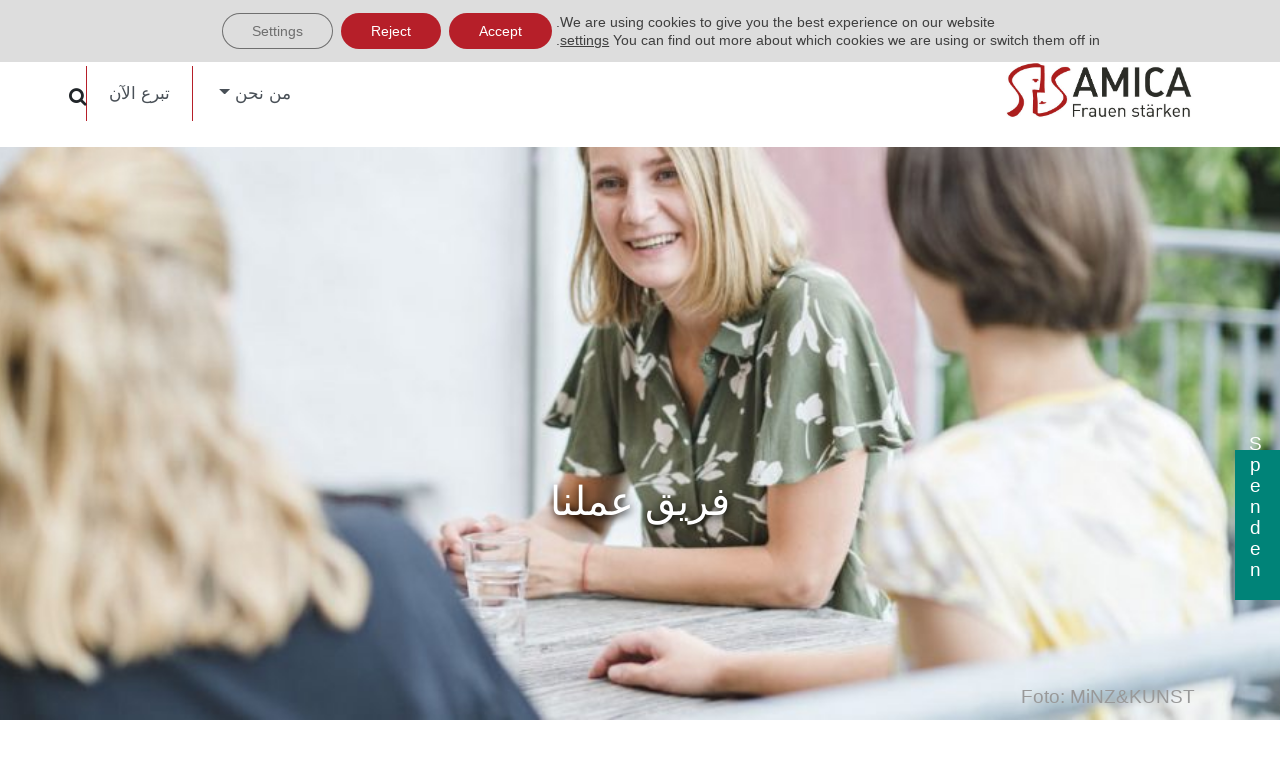

--- FILE ---
content_type: text/html; charset=UTF-8
request_url: https://www.amica-ev.org/ar/ar-about-us/our-team/
body_size: 14781
content:
<!doctype html>
<html dir="rtl" lang="ar">
<head>
    <meta charset="UTF-8">
    <meta name="viewport" content="width=device-width, initial-scale=1">
    <link rel="profile" href="http://gmpg.org/xfn/11">

    <!-- Custom fonts for this template -->
    <!-- <link href="https://fonts.googleapis.com/css?family=Arimo:400,400i,700,700i&amp;subset=cyrillic,cyrillic-ext,greek,greek-ext,hebrew,latin-ext,vietnamese" rel="stylesheet"> -->
	<title>فريقنا &#8211; AMICA e.V.</title>
<meta name='robots' content='max-image-preview:large' />
<link rel="alternate" href="https://www.amica-ev.org/wer-wir-sind/ansprechpersonen/" hreflang="de" />
<link rel="alternate" href="https://www.amica-ev.org/en/about-us/our-team/" hreflang="en" />
<link rel="alternate" href="https://www.amica-ev.org/ar/ar-about-us/our-team/" hreflang="ar" />
<link rel="alternate" href="https://www.amica-ev.org/uk/%d0%bf%d1%80%d0%be-%d0%bd%d0%b0%d1%81/%d0%bd%d0%b0%d1%88%d0%b0-%d0%ba%d0%be%d0%bc%d0%b0%d0%bd%d0%b4%d0%b0/" hreflang="uk" />
<link rel="alternate" href="https://www.amica-ev.org/bs/ko-smo-mi/nas-tim/" hreflang="bs" />
<link rel="alternate" type="application/rss+xml" title="AMICA e.V. &laquo; الخلاصة" href="https://www.amica-ev.org/ar/feed/" />
<link rel="alternate" type="application/rss+xml" title="AMICA e.V. &laquo; خلاصة التعليقات" href="https://www.amica-ev.org/ar/comments/feed/" />
<link rel="alternate" type="text/calendar" title="AMICA e.V. &raquo; iCal Feed" href="https://www.amica-ev.org/events/?ical=1" />
<link rel="alternate" title="oEmbed (JSON)" type="application/json+oembed" href="https://www.amica-ev.org/wp-json/oembed/1.0/embed?url=https%3A%2F%2Fwww.amica-ev.org%2Far%2Far-about-us%2Four-team%2F&#038;lang=ar" />
<link rel="alternate" title="oEmbed (XML)" type="text/xml+oembed" href="https://www.amica-ev.org/wp-json/oembed/1.0/embed?url=https%3A%2F%2Fwww.amica-ev.org%2Far%2Far-about-us%2Four-team%2F&#038;format=xml&#038;lang=ar" />
<style id='wp-img-auto-sizes-contain-inline-css' type='text/css'>
img:is([sizes=auto i],[sizes^="auto," i]){contain-intrinsic-size:3000px 1500px}
/*# sourceURL=wp-img-auto-sizes-contain-inline-css */
</style>
<style id='wp-emoji-styles-inline-css' type='text/css'>

	img.wp-smiley, img.emoji {
		display: inline !important;
		border: none !important;
		box-shadow: none !important;
		height: 1em !important;
		width: 1em !important;
		margin: 0 0.07em !important;
		vertical-align: -0.1em !important;
		background: none !important;
		padding: 0 !important;
	}
/*# sourceURL=wp-emoji-styles-inline-css */
</style>
<link rel='stylesheet' id='cleverreach_style-css' href='https://www.amica-ev.org/wp-content/plugins/cleverreach/resources/css/frontend.css?ver=6.9' type='text/css' media='all' />
<link rel='stylesheet' id='dsgvoyoutube-style-css' href='https://www.amica-ev.org/wp-content/plugins/dsgvo-youtube/css/style.php?ver=6.9' type='text/css' media='all' />
<link rel='stylesheet' id='cdsgvogdpryoutube-css' href='https://www.amica-ev.org/wp-content/plugins/dsgvo-youtube/includes/../css/jquery.fancybox.min.css?ver=6.9' type='text/css' media='all' />
<link rel='stylesheet' id='bootstrap-css-css' href='https://www.amica-ev.org/wp-content/themes/amica_ev/vendor/bootstrap/css/bootstrap.min.css?ver=4.0.0' type='text/css' media='all' />
<link rel='stylesheet' id='font-awesom-css-css' href='https://www.amica-ev.org/wp-content/themes/amica_ev/vendor/font-awesome/css/font-awesome.min.css?ver=4.7.0' type='text/css' media='all' />
<link rel='stylesheet' id='default_wp-style-css' href='https://www.amica-ev.org/wp-content/themes/amica_ev/css/default_style.css?ver=6.9' type='text/css' media='all' />
<link rel='stylesheet' id='amica_ev-style-css' href='https://www.amica-ev.org/wp-content/themes/amica_ev/style.css?ver=6.9' type='text/css' media='all' />
<link rel='stylesheet' id='moove_gdpr_frontend-css' href='https://www.amica-ev.org/wp-content/plugins/gdpr-cookie-compliance/dist/styles/gdpr-main-nf.css?ver=5.0.9' type='text/css' media='all' />
<style id='moove_gdpr_frontend-inline-css' type='text/css'>
				#moove_gdpr_cookie_modal .moove-gdpr-modal-content .moove-gdpr-tab-main h3.tab-title, 
				#moove_gdpr_cookie_modal .moove-gdpr-modal-content .moove-gdpr-tab-main span.tab-title,
				#moove_gdpr_cookie_modal .moove-gdpr-modal-content .moove-gdpr-modal-left-content #moove-gdpr-menu li a, 
				#moove_gdpr_cookie_modal .moove-gdpr-modal-content .moove-gdpr-modal-left-content #moove-gdpr-menu li button,
				#moove_gdpr_cookie_modal .moove-gdpr-modal-content .moove-gdpr-modal-left-content .moove-gdpr-branding-cnt a,
				#moove_gdpr_cookie_modal .moove-gdpr-modal-content .moove-gdpr-modal-footer-content .moove-gdpr-button-holder a.mgbutton, 
				#moove_gdpr_cookie_modal .moove-gdpr-modal-content .moove-gdpr-modal-footer-content .moove-gdpr-button-holder button.mgbutton,
				#moove_gdpr_cookie_modal .cookie-switch .cookie-slider:after, 
				#moove_gdpr_cookie_modal .cookie-switch .slider:after, 
				#moove_gdpr_cookie_modal .switch .cookie-slider:after, 
				#moove_gdpr_cookie_modal .switch .slider:after,
				#moove_gdpr_cookie_info_bar .moove-gdpr-info-bar-container .moove-gdpr-info-bar-content p, 
				#moove_gdpr_cookie_info_bar .moove-gdpr-info-bar-container .moove-gdpr-info-bar-content p a,
				#moove_gdpr_cookie_info_bar .moove-gdpr-info-bar-container .moove-gdpr-info-bar-content a.mgbutton, 
				#moove_gdpr_cookie_info_bar .moove-gdpr-info-bar-container .moove-gdpr-info-bar-content button.mgbutton,
				#moove_gdpr_cookie_modal .moove-gdpr-modal-content .moove-gdpr-tab-main .moove-gdpr-tab-main-content h1, 
				#moove_gdpr_cookie_modal .moove-gdpr-modal-content .moove-gdpr-tab-main .moove-gdpr-tab-main-content h2, 
				#moove_gdpr_cookie_modal .moove-gdpr-modal-content .moove-gdpr-tab-main .moove-gdpr-tab-main-content h3, 
				#moove_gdpr_cookie_modal .moove-gdpr-modal-content .moove-gdpr-tab-main .moove-gdpr-tab-main-content h4, 
				#moove_gdpr_cookie_modal .moove-gdpr-modal-content .moove-gdpr-tab-main .moove-gdpr-tab-main-content h5, 
				#moove_gdpr_cookie_modal .moove-gdpr-modal-content .moove-gdpr-tab-main .moove-gdpr-tab-main-content h6,
				#moove_gdpr_cookie_modal .moove-gdpr-modal-content.moove_gdpr_modal_theme_v2 .moove-gdpr-modal-title .tab-title,
				#moove_gdpr_cookie_modal .moove-gdpr-modal-content.moove_gdpr_modal_theme_v2 .moove-gdpr-tab-main h3.tab-title, 
				#moove_gdpr_cookie_modal .moove-gdpr-modal-content.moove_gdpr_modal_theme_v2 .moove-gdpr-tab-main span.tab-title,
				#moove_gdpr_cookie_modal .moove-gdpr-modal-content.moove_gdpr_modal_theme_v2 .moove-gdpr-branding-cnt a {
					font-weight: inherit				}
			#moove_gdpr_cookie_modal,#moove_gdpr_cookie_info_bar,.gdpr_cookie_settings_shortcode_content{font-family:inherit}#moove_gdpr_save_popup_settings_button{background-color:#373737;color:#fff}#moove_gdpr_save_popup_settings_button:hover{background-color:#000}#moove_gdpr_cookie_info_bar .moove-gdpr-info-bar-container .moove-gdpr-info-bar-content a.mgbutton,#moove_gdpr_cookie_info_bar .moove-gdpr-info-bar-container .moove-gdpr-info-bar-content button.mgbutton{background-color:#b61f29}#moove_gdpr_cookie_modal .moove-gdpr-modal-content .moove-gdpr-modal-footer-content .moove-gdpr-button-holder a.mgbutton,#moove_gdpr_cookie_modal .moove-gdpr-modal-content .moove-gdpr-modal-footer-content .moove-gdpr-button-holder button.mgbutton,.gdpr_cookie_settings_shortcode_content .gdpr-shr-button.button-green{background-color:#b61f29;border-color:#b61f29}#moove_gdpr_cookie_modal .moove-gdpr-modal-content .moove-gdpr-modal-footer-content .moove-gdpr-button-holder a.mgbutton:hover,#moove_gdpr_cookie_modal .moove-gdpr-modal-content .moove-gdpr-modal-footer-content .moove-gdpr-button-holder button.mgbutton:hover,.gdpr_cookie_settings_shortcode_content .gdpr-shr-button.button-green:hover{background-color:#fff;color:#b61f29}#moove_gdpr_cookie_modal .moove-gdpr-modal-content .moove-gdpr-modal-close i,#moove_gdpr_cookie_modal .moove-gdpr-modal-content .moove-gdpr-modal-close span.gdpr-icon{background-color:#b61f29;border:1px solid #b61f29}#moove_gdpr_cookie_info_bar span.moove-gdpr-infobar-allow-all.focus-g,#moove_gdpr_cookie_info_bar span.moove-gdpr-infobar-allow-all:focus,#moove_gdpr_cookie_info_bar button.moove-gdpr-infobar-allow-all.focus-g,#moove_gdpr_cookie_info_bar button.moove-gdpr-infobar-allow-all:focus,#moove_gdpr_cookie_info_bar span.moove-gdpr-infobar-reject-btn.focus-g,#moove_gdpr_cookie_info_bar span.moove-gdpr-infobar-reject-btn:focus,#moove_gdpr_cookie_info_bar button.moove-gdpr-infobar-reject-btn.focus-g,#moove_gdpr_cookie_info_bar button.moove-gdpr-infobar-reject-btn:focus,#moove_gdpr_cookie_info_bar span.change-settings-button.focus-g,#moove_gdpr_cookie_info_bar span.change-settings-button:focus,#moove_gdpr_cookie_info_bar button.change-settings-button.focus-g,#moove_gdpr_cookie_info_bar button.change-settings-button:focus{-webkit-box-shadow:0 0 1px 3px #b61f29;-moz-box-shadow:0 0 1px 3px #b61f29;box-shadow:0 0 1px 3px #b61f29}#moove_gdpr_cookie_modal .moove-gdpr-modal-content .moove-gdpr-modal-close i:hover,#moove_gdpr_cookie_modal .moove-gdpr-modal-content .moove-gdpr-modal-close span.gdpr-icon:hover,#moove_gdpr_cookie_info_bar span[data-href]>u.change-settings-button{color:#b61f29}#moove_gdpr_cookie_modal .moove-gdpr-modal-content .moove-gdpr-modal-left-content #moove-gdpr-menu li.menu-item-selected a span.gdpr-icon,#moove_gdpr_cookie_modal .moove-gdpr-modal-content .moove-gdpr-modal-left-content #moove-gdpr-menu li.menu-item-selected button span.gdpr-icon{color:inherit}#moove_gdpr_cookie_modal .moove-gdpr-modal-content .moove-gdpr-modal-left-content #moove-gdpr-menu li a span.gdpr-icon,#moove_gdpr_cookie_modal .moove-gdpr-modal-content .moove-gdpr-modal-left-content #moove-gdpr-menu li button span.gdpr-icon{color:inherit}#moove_gdpr_cookie_modal .gdpr-acc-link{line-height:0;font-size:0;color:transparent;position:absolute}#moove_gdpr_cookie_modal .moove-gdpr-modal-content .moove-gdpr-modal-close:hover i,#moove_gdpr_cookie_modal .moove-gdpr-modal-content .moove-gdpr-modal-left-content #moove-gdpr-menu li a,#moove_gdpr_cookie_modal .moove-gdpr-modal-content .moove-gdpr-modal-left-content #moove-gdpr-menu li button,#moove_gdpr_cookie_modal .moove-gdpr-modal-content .moove-gdpr-modal-left-content #moove-gdpr-menu li button i,#moove_gdpr_cookie_modal .moove-gdpr-modal-content .moove-gdpr-modal-left-content #moove-gdpr-menu li a i,#moove_gdpr_cookie_modal .moove-gdpr-modal-content .moove-gdpr-tab-main .moove-gdpr-tab-main-content a:hover,#moove_gdpr_cookie_info_bar.moove-gdpr-dark-scheme .moove-gdpr-info-bar-container .moove-gdpr-info-bar-content a.mgbutton:hover,#moove_gdpr_cookie_info_bar.moove-gdpr-dark-scheme .moove-gdpr-info-bar-container .moove-gdpr-info-bar-content button.mgbutton:hover,#moove_gdpr_cookie_info_bar.moove-gdpr-dark-scheme .moove-gdpr-info-bar-container .moove-gdpr-info-bar-content a:hover,#moove_gdpr_cookie_info_bar.moove-gdpr-dark-scheme .moove-gdpr-info-bar-container .moove-gdpr-info-bar-content button:hover,#moove_gdpr_cookie_info_bar.moove-gdpr-dark-scheme .moove-gdpr-info-bar-container .moove-gdpr-info-bar-content span.change-settings-button:hover,#moove_gdpr_cookie_info_bar.moove-gdpr-dark-scheme .moove-gdpr-info-bar-container .moove-gdpr-info-bar-content button.change-settings-button:hover,#moove_gdpr_cookie_info_bar.moove-gdpr-dark-scheme .moove-gdpr-info-bar-container .moove-gdpr-info-bar-content u.change-settings-button:hover,#moove_gdpr_cookie_info_bar span[data-href]>u.change-settings-button,#moove_gdpr_cookie_info_bar.moove-gdpr-dark-scheme .moove-gdpr-info-bar-container .moove-gdpr-info-bar-content a.mgbutton.focus-g,#moove_gdpr_cookie_info_bar.moove-gdpr-dark-scheme .moove-gdpr-info-bar-container .moove-gdpr-info-bar-content button.mgbutton.focus-g,#moove_gdpr_cookie_info_bar.moove-gdpr-dark-scheme .moove-gdpr-info-bar-container .moove-gdpr-info-bar-content a.focus-g,#moove_gdpr_cookie_info_bar.moove-gdpr-dark-scheme .moove-gdpr-info-bar-container .moove-gdpr-info-bar-content button.focus-g,#moove_gdpr_cookie_info_bar.moove-gdpr-dark-scheme .moove-gdpr-info-bar-container .moove-gdpr-info-bar-content a.mgbutton:focus,#moove_gdpr_cookie_info_bar.moove-gdpr-dark-scheme .moove-gdpr-info-bar-container .moove-gdpr-info-bar-content button.mgbutton:focus,#moove_gdpr_cookie_info_bar.moove-gdpr-dark-scheme .moove-gdpr-info-bar-container .moove-gdpr-info-bar-content a:focus,#moove_gdpr_cookie_info_bar.moove-gdpr-dark-scheme .moove-gdpr-info-bar-container .moove-gdpr-info-bar-content button:focus,#moove_gdpr_cookie_info_bar.moove-gdpr-dark-scheme .moove-gdpr-info-bar-container .moove-gdpr-info-bar-content span.change-settings-button.focus-g,span.change-settings-button:focus,button.change-settings-button.focus-g,button.change-settings-button:focus,#moove_gdpr_cookie_info_bar.moove-gdpr-dark-scheme .moove-gdpr-info-bar-container .moove-gdpr-info-bar-content u.change-settings-button.focus-g,#moove_gdpr_cookie_info_bar.moove-gdpr-dark-scheme .moove-gdpr-info-bar-container .moove-gdpr-info-bar-content u.change-settings-button:focus{color:#b61f29}#moove_gdpr_cookie_modal .moove-gdpr-branding.focus-g span,#moove_gdpr_cookie_modal .moove-gdpr-modal-content .moove-gdpr-tab-main a.focus-g,#moove_gdpr_cookie_modal .moove-gdpr-modal-content .moove-gdpr-tab-main .gdpr-cd-details-toggle.focus-g{color:#b61f29}#moove_gdpr_cookie_modal.gdpr_lightbox-hide{display:none}
/*# sourceURL=moove_gdpr_frontend-inline-css */
</style>
<script type="text/javascript" src="https://www.amica-ev.org/wp-includes/js/jquery/jquery.min.js?ver=3.7.1" id="jquery-core-js"></script>
<script type="text/javascript" src="https://www.amica-ev.org/wp-includes/js/jquery/jquery-migrate.min.js?ver=3.4.1" id="jquery-migrate-js"></script>
<script type="text/javascript" src="https://www.amica-ev.org/wp-content/plugins/dsgvo-youtube/includes/../js/jquery.fancybox.min.js?ver=6.9" id="cdsgvogdpryoutubescript-js"></script>
<link rel="https://api.w.org/" href="https://www.amica-ev.org/wp-json/" /><link rel="alternate" title="JSON" type="application/json" href="https://www.amica-ev.org/wp-json/wp/v2/pages/6727" /><link rel="EditURI" type="application/rsd+xml" title="RSD" href="https://www.amica-ev.org/xmlrpc.php?rsd" />
<meta name="generator" content="WordPress 6.9" />
<link rel="canonical" href="https://www.amica-ev.org/ar/ar-about-us/our-team/" />
<link rel='shortlink' href='https://www.amica-ev.org/?p=6727' />
<meta name="tec-api-version" content="v1"><meta name="tec-api-origin" content="https://www.amica-ev.org"><link rel="alternate" href="https://www.amica-ev.org/wp-json/tribe/events/v1/" /><!-- Analytics by WP Statistics - https://wp-statistics.com -->
	
<!-- Matomo -->
<script type="text/javascript">

</script>
<noscript><p><img src="https://t.tuxwerk.de/s/matomo.php?idsite=6&amp;rec=1" style="border:0;" alt="" /></p></noscript>
	
</head>

<body id="page-top" class="rtl wp-singular page-template-default page page-id-6727 page-child parent-pageid-6388 wp-theme-amica_ev tribe-no-js">
	<section id="header_menu">
		<div  class="container-fluid">
			<div class="row">
				<div >
					<div class="menu-header-%d8%a7%d9%84%d8%b9%d8%b1%d8%a8%d9%8a%d8%a9-container"><ul id="menu-header-%d8%a7%d9%84%d8%b9%d8%b1%d8%a8%d9%8a%d8%a9" class="menu"><li id="menu-item-6689" class="menu-item menu-item-type-post_type menu-item-object-page menu-item-6689"><a href="https://www.amica-ev.org/en/service-contact/">Contact us</a></li>
<li id="menu-item-6691-de" class="lang-item lang-item-4 lang-item-de lang-item-first menu-item menu-item-type-custom menu-item-object-custom menu-item-6691-de"><a href="https://www.amica-ev.org/wer-wir-sind/ansprechpersonen/" hreflang="de-DE" lang="de-DE">Deutsch</a></li>
<li id="menu-item-6691-en" class="lang-item lang-item-7 lang-item-en menu-item menu-item-type-custom menu-item-object-custom menu-item-6691-en"><a href="https://www.amica-ev.org/en/about-us/our-team/" hreflang="en-US" lang="en-US">English</a></li>
<li id="menu-item-6691-uk" class="lang-item lang-item-105 lang-item-uk menu-item menu-item-type-custom menu-item-object-custom menu-item-6691-uk"><a href="https://www.amica-ev.org/uk/%d0%bf%d1%80%d0%be-%d0%bd%d0%b0%d1%81/%d0%bd%d0%b0%d1%88%d0%b0-%d0%ba%d0%be%d0%bc%d0%b0%d0%bd%d0%b4%d0%b0/" hreflang="uk" lang="uk">УКРАЇНСЬКА</a></li>
<li id="menu-item-6691-bs" class="lang-item lang-item-110 lang-item-bs menu-item menu-item-type-custom menu-item-object-custom menu-item-6691-bs"><a href="https://www.amica-ev.org/bs/ko-smo-mi/nas-tim/" hreflang="bs-BA" lang="bs-BA">Bosanski</a></li>
</ul></div>				</div>
			</div>
		</div>
	</section>
	<nav class="navbar navbar-expand-lg navbar-light " id="mainNav">
		<div class="container" id="header-red">
			<a class="navbar-brand js-scroll-trigger" href="https://www.amica-ev.org/ar/ar-home/"> <img src="https://www.amica-ev.org/wp-content/themes/amica_ev/img/amica_logo_bline.png"> </a>
			<button class="navbar-toggler" type="button" data-toggle="collapse" data-target="#main-nav" aria-controls=""
					aria-expanded="false" aria-label="Toggle navigation">
				<span class="navbar-toggler-icon"></span>
			</button>
			<div id="main-nav" class="collapse navbar-collapse justify-content-end"><ul id="menu-hauptmenue-ar" class="navbar-nav"><li id="menu-item-6693" class="nav-item menu-item menu-item-type-post_type menu-item-object-page current-menu-ancestor current-menu-parent current_page_parent current_page_ancestor menu-item-has-children menu-item-6693 dropdown"><a title="من نحن" href="#" data-toggle="dropdown" class="dropdown-toggle nav-link" aria-haspopup="true">من نحن <span class="caret"></span></a>
<ul role="menu" class=" dropdown-menu">
	<li id="menu-item-7130" class="nav-item menu-item menu-item-type-post_type menu-item-object-page current-page-ancestor current-page-parent menu-item-7130"><a title="معلومات عنا" href="https://www.amica-ev.org/ar/ar-about-us/" class="dropdown-item">معلومات عنا</a></li>
	<li id="menu-item-7133" class="nav-item menu-item menu-item-type-post_type menu-item-object-page menu-item-7133"><a title="كيفية عملنا" href="https://www.amica-ev.org/ar/ar-about-us/how-we-work/" class="dropdown-item">كيفية عملنا</a></li>
	<li id="menu-item-7140" class="nav-item menu-item menu-item-type-post_type menu-item-object-page menu-item-7140"><a title="من أين نأتي؟" href="https://www.amica-ev.org/ar/ar-about-us/where-we-are-from/" class="dropdown-item">من أين نأتي؟</a></li>
	<li id="menu-item-7147" class="nav-item menu-item menu-item-type-post_type menu-item-object-page menu-item-7147"><a title="مجلس إدارتنا" href="https://www.amica-ev.org/ar/ar-about-us/our-board/" class="dropdown-item">مجلس إدارتنا</a></li>
	<li id="menu-item-7156" class="nav-item menu-item menu-item-type-post_type menu-item-object-page current-menu-item page_item page-item-6727 current_page_item menu-item-7156 active"><a title="فريقنا" href="https://www.amica-ev.org/ar/ar-about-us/our-team/" class="dropdown-item">فريقنا</a></li>
	<li id="menu-item-7175" class="nav-item menu-item menu-item-type-post_type menu-item-object-page menu-item-7175"><a title="شبكة التواصل في المانيا" href="https://www.amica-ev.org/ar/ar-about-us/our-network/" class="dropdown-item">شبكة التواصل في المانيا</a></li>
	<li id="menu-item-7168" class="nav-item menu-item menu-item-type-post_type menu-item-object-page menu-item-7168"><a title="الجوائز" href="https://www.amica-ev.org/ar/ar-about-us/awards/" class="dropdown-item">الجوائز</a></li>
</ul>
</li>
<li id="menu-item-8005" class="nav-item menu-item menu-item-type-post_type menu-item-object-page menu-item-8005"><a title="تبرع الآن" href="https://www.amica-ev.org/ar/%d8%aa%d8%a8%d8%b1%d8%b9-%d8%a7%d9%84%d8%a2%d9%86-donate/" class="nav-link">تبرع الآن</a></li>
<li class="nav-search">	<a class="nav-search-link"><i class="fa fa-search" aria-hidden="true"></i></a>	<div class="nav-search-form" style="display:none;"><form role="search" method="get" class="search-form" action="https://www.amica-ev.org/ar/">
				<label>
					<span class="screen-reader-text">البحث عن:</span>
					<input type="search" class="search-field" placeholder="بحث &hellip;" value="" name="s" />
				</label>
				<input type="submit" class="search-submit" value="بحث" />
			</form></div></li></ul></div>		</div> <!-- end container div -->
	</nav>

	<!-- start the content tab and end it in the footer.php -->
	<div id="content" class="site-content">
	<!-- two tabs indent because we have a div "content" in the header and the body tag -->
	<div id="primary" class="content-area">
		<main id="main" class="site-main">
						<!-- 3 tabs indent because: body, div#primary, main :see page.php -->
			<div id="paralax" style="background-image: url('https://www.amica-ev.org/wp-content/uploads/2021/01/AMiCA_by_MiNZKUNST0345-1000x500.jpg')" class="">
				<div class="container paralax-inner">
					<div class="col-md-12 mx-auto">
						<h3><div style= "min-height: 500px; padding-top: 300px;" class= "paralax2">فريق عملنا</div>
<p style="text-align: right;"><span style="color: #999999; text-align: left; font-size: 14pt;">Foto: MiNZ&amp;KUNST</span></p></h3>


					</div>

				</div>

			</div> <!-- paralax -->



			<!-- 3 tabs indent because: body, div#primary, main :see page.php -->
			<section id="inhalt_mit_uberschrift" class="white">
				<div class="container">
										<div class="row">
												<div class="col-md-12">
							<p style="text-align: right;"><span style="font-size: 18pt;">يعمل في مكتب إدارة الجمعية بفرايبورج حالياً ثمان موظفات ومن هنا وبالتعاون مع شريكاتنا المحليات هناك تدار كل مشاريع البلدان وعن قصد منا لا نرسل متخصصين المان وليس لنا مكاتب خاصة , فنحن نعمل سوياً مع شريكاتنا هناك لنرسخ ونثبت هياكل مستقرة و طويلة المدى.<br />
</span></p>
						</div>
											</div>
				</div>
			</section>




			<!-- 3 tabs indent because: body, div#primary, main :see page.php -->
			<section id="content_with_image">
				<div class="container">
					<div class="row">
												<div class="col-md-6">
							<p style="text-align: right;"><span style="font-size: 14pt;"> مقرنا في مدينة فرايبورج الألمانية</span>تمتد جزور أميكا في فرايبورج بمكان تزدهر فيه إسهامات المجتمع المدني: <a href="https://www.fabrik-freiburg.de/" target="_blank" rel="noopener">إنها ساحة المصنع التي تشمل الصناعة والثقافة والوعي البيئي</a>. حيث تعمل هناك الآن خمس وعشرون ورشة وجمعية ومرفق ومائة وخمسون إنسان. لقد قرر داعمي حركة السلام في عام 1993  أن ينظمو أول شحنة مساعدات الى البوسنة. ولم يمضي وقت طويل بعدها حيث نشأة مباشرة جمعية أميكا أقرأ المزيد: <a href="https://www.amica-ev.org/ar/ar-about-us/where-we-are-from/" target="_blank" rel="noopener">من أين نأتي</a>. ومنذ ذلك الوقت والمصنع هو مقرنا و جزء من مشاركتنا السياسية وإرتباطنا الوطيد بفرايبورج.</p>
<p style="text-align: right;"><span style="font-size: 14pt; color: #b61f29;">عنوان المراسلة:</span></p>
<p style="text-align: right;">AMICA e.V<br />
Habsburgerstraße 9<br />
79104 Freiburg<br />
00497615569251<br />
<a href="mailto:office@amica-ev.org">office@amica-ev.org</a></p>
<p style="text-align: right;"><a class="btn btn-primary" href="https://goo.gl/maps/cV7KvTCPWZnA9MGp9" target="_blank" rel="noopener">Anfahrt</a></p>
						</div>
						<div class="col-md-6">
							<img class="img-fluid" src="https://www.amica-ev.org/wp-content/uploads/2021/01/FABRIK_02_Einfahrt_square-768x768.jpg"/>
						</div>
						

					</div>
				</div>
			</section>


			<!-- 3 tabs indent because: body, div#primary, main :see page.php -->
			<section id="inhalt_mit_uberschrift" class="white">
				<div class="container">
										<div class="row">
													<div class="col-md-4">
								<p><img decoding="async" class="alignnone wp-image-4600 img-fluid" src="https://www.amica-ev.org/wp-content/uploads/2021/07/AMICA_Mondl_300x2252-1024x768.jpg" alt="" width="100%" /><br />
<span style="color: #999999; text-align: left; font-size: 10pt;">Foto: AMICA e.V</span></p>
<p style="text-align: center;"><strong>Cornelia Grothe</strong></p>
<p style="text-align: center;">الإدارة<br />
<a href="tel:+497615569251">00497615569251</a><br />
<a href="mailto:cornelia.grothe@amica-ev.org">cornelia.grothe@amica-ev.org</a></p>
							</div>
							<div class="col-md-4">
								<p><img decoding="async" class="alignnone size-medium wp-image-5119 img-fluid" src="https://www.amica-ev.org/wp-content/uploads/2023/04/AMICA_Elemente8-e1681825138807.png" alt="" width="90%" /><br />
<span style="color: #999999; text-align: left; font-size: 10pt;">Foto: AMICA e.V</span></p>
<p style="text-align: center;"><strong>Nele Bost</strong></p>
<p style="text-align: center;">العلاقات العامة وجمع التبرعات<br />
<a href="tel:+497615569251">00497615569251</a><br />
<a href="mailto:nele.bost@amica-ev.org">nele.bost@amica-ev.org</a></p>
							</div>
							<div class="col-md-4">
								<p><img decoding="async" class="alignnone size-medium wp-image-5118 img-fluid" src="https://www.amica-ev.org/wp-content/uploads/2021/01/AMiCA_by_MiNZKUNST0227_300x262-300x225.jpg" alt=" " width="100%" srcset="https://www.amica-ev.org/wp-content/uploads/2021/01/AMiCA_by_MiNZKUNST0227_300x262-300x225.jpg 300w, https://www.amica-ev.org/wp-content/uploads/2021/01/AMiCA_by_MiNZKUNST0227_300x262-768x576.jpg 768w, https://www.amica-ev.org/wp-content/uploads/2021/01/AMiCA_by_MiNZKUNST0227_300x262.jpg 800w" sizes="(max-width: 300px) 100vw, 300px" /><br />
<span style="color: #999999; text-align: left; font-size: 10pt;">Foto: MiNZ&amp;KUNST</span></p>
<p style="text-align: center;"><strong>Hannah Riede</strong></p>
<p style="text-align: center;">العلاقات العامة<br />
<a href="tel:+497615569251">00497615569251</a><br />
<a href="mailto:hannah.riede@amica-ev.org">hannah.riede@amica-ev.org</a></p>
							</div>
											</div>
				</div>
			</section>




			<!-- 3 tabs indent because: body, div#primary, main :see page.php -->
			<section id="inhalt_mit_uberschrift" class="white">
				<div class="container">
										<div class="row">
													<div class="col-md-4">
								<p><img decoding="async" class="alignnone size-medium wp-image-4995 img-fluid" src="https://www.amica-ev.org/wp-content/uploads/2021/01/Maps_MENA_350x235-300x201.jpg" alt="" width="100%" height="235" srcset="https://www.amica-ev.org/wp-content/uploads/2021/01/Maps_MENA_350x235-300x201.jpg 300w, https://www.amica-ev.org/wp-content/uploads/2021/01/Maps_MENA_350x235-1024x687.jpg 1024w, https://www.amica-ev.org/wp-content/uploads/2021/01/Maps_MENA_350x235-768x516.jpg 768w, https://www.amica-ev.org/wp-content/uploads/2021/01/Maps_MENA_350x235.jpg 1290w" sizes="(max-width: 300px) 100vw, 300px" /></p>
<p style="font-size: 14pt;"><strong>الشرق الأوسط وشمال أفريقيا</strong><br />
<a href="mailto:mena@amica-ev.org">mena@amica-ev.org</a></p>
<p> <a class="btn btn-primary" href="https://www.amica-ev.org/amica-im-libanon/" target="_blank" rel="noopener">Libanon</a>   <a class="btn btn-primary" href="https://www.amica-ev.org/amica-in-libyen/" target="_blank" rel="noopener">Libyen</a></p>
							</div>
							<div class="col-md-4">
								<p><img decoding="async" class="alignnone size-medium wp-image-4991 img-fluid" src="https://www.amica-ev.org/wp-content/uploads/2021/01/Maps_Bosnien_350x235-300x201.jpg" alt="" width="100%" height="235" srcset="https://www.amica-ev.org/wp-content/uploads/2021/01/Maps_Bosnien_350x235-300x201.jpg 300w, https://www.amica-ev.org/wp-content/uploads/2021/01/Maps_Bosnien_350x235-768x514.jpg 768w, https://www.amica-ev.org/wp-content/uploads/2021/01/Maps_Bosnien_350x235.jpg 930w" sizes="(max-width: 300px) 100vw, 300px" /></p>
<p style="font-size: 14pt;"><strong>أقليم البلقان و منطقة شمال القوقاز </strong><br />
<a href="mailto:balkan@amica-ev.org">balkan@amica-ev.org</a></p>
<p><a class="btn btn-primary" href="https://www.amica-ev.org/bosnien-herzegowina/" target="_blank" rel="noopener">Bosnien und Herzegowina</a></p>
							</div>
							<div class="col-md-4">
								<p><img decoding="async" class="alignnone size-medium wp-image-4993 img-fluid" src="https://www.amica-ev.org/wp-content/uploads/2021/01/Maps_Ukraine_350x235-300x201.jpg" alt="" width="100%" height="235" srcset="https://www.amica-ev.org/wp-content/uploads/2021/01/Maps_Ukraine_350x235-300x201.jpg 300w, https://www.amica-ev.org/wp-content/uploads/2021/01/Maps_Ukraine_350x235-1024x686.jpg 1024w, https://www.amica-ev.org/wp-content/uploads/2021/01/Maps_Ukraine_350x235-768x515.jpg 768w, https://www.amica-ev.org/wp-content/uploads/2021/01/Maps_Ukraine_350x235.jpg 1085w" sizes="(max-width: 300px) 100vw, 300px" /></p>
<p style="font-size: 14pt;"><strong> أكرانيا</strong><br />
<a href="mailto:ukraine@amica-ev.org">ukraine@amica-ev.org</a></p>
<p><a class="btn btn-primary" href="https://www.amica-ev.org/amica-ukraine/" target="_blank" rel="noopener">Ukraine</a></p>
							</div>
											</div>
				</div>
			</section>




			<!-- 3 tabs indent because: body, div#primary, main :see page.php -->
			<section id="spacer" class="white">
			</section>



			<!-- 3 tabs indent because: body, div#primary, main :see page.php -->
			<div id="paralax" style="background-image: url('https://www.amica-ev.org/wp-content/uploads/2021/01/AMiCA_by_MiNZKUNST0345-1000x500.jpg')" class="">
				<div class="container paralax-inner">
					<div class="col-md-12 mx-auto">
						<h3><div class= "paralax2">يسرنا أن تتواصلوا معنا</div>
<p style="text-align: right;"><span style="color: #999999; text-align: left; font-size: 10pt;">Foto: MiNZ&amp;KUNST</span></p></h3>


					</div>

				</div>

			</div> <!-- paralax -->



		</main>
	</div><!-- #primary -->

	</div> <!-- content - - see header.php -->
	<!-- Donate Button Fixed -->
<a href="/spenden"><div class="stream-content">Spenden</div></a>
<footer id="colophon" class="site-footer">
	<div class="container">
		<div class="row">
			<div class="col-md-4 footer-first">
				<section id="text-15" class="widget widget_text"><h2 class="widget-title">Donate now</h2>			<div class="textwidget"><p>Volksbank Freiburg<br />
IBAN DE15 6809 0000 0002 1001 00<br />
BIC GENODE61FR1</p>
<p><a href="https://www.amica-ev.org/initiative-transparente-zivilgesellschaft/" target="_blank" rel="noopener"><img loading="lazy" decoding="async" class="alignnone wp-image-1124" src="/wp-content/uploads/2019/12/Transparente_ZivilgesellschaftPNG-300x82.png" alt="" width="200" height="54" srcset="https://www.amica-ev.org/wp-content/uploads/2019/12/Transparente_ZivilgesellschaftPNG-300x82.png 300w, https://www.amica-ev.org/wp-content/uploads/2019/12/Transparente_ZivilgesellschaftPNG.png 735w" sizes="auto, (max-width: 200px) 100vw, 200px" /></a></p>
</div>
		</section>			</div>
			<div class="col-md-4 footer-first">
				<section id="text-16" class="widget widget_text"><h2 class="widget-title">AMICA e.V.</h2>			<div class="textwidget"><p>Habsburgerstraße 9<br />
79104 Freiburg<br />
Germany</p>
<p><a title="Follow us on Facebook" href="https://www.facebook.com/AMICAev" target="_blank" rel="noopener"><img loading="lazy" decoding="async" style="padding-right: 3px;" src="/wp-content/uploads/2019/12/facebook.png" alt="" width="25" height="25" /></a><a title="Follow us on Instagram" href="https://www.instagram.com/amica_ev/" target="_blank" rel="noopener"><img loading="lazy" decoding="async" style="padding-right: 3px;" src="/wp-content/uploads/2019/12/instagram.png" alt="" width="25" height="25" /></a></p>
</div>
		</section>			</div>
			<div class="col-md-4 footer-first">
				<section id="custom_html-3" class="widget_text widget widget_custom_html"><h2 class="widget-title">Newsletter abonnieren</h2><div class="textwidget custom-html-widget"><script>
function loadjQuery(e,t){var n=document.createElement("script");n.setAttribute("src",e);n.onload=t;n.onreadystatechange=function(){if(this.readyState=="complete"||this.readyState=="loaded")t()};document.getElementsByTagName("head")[0].appendChild(n)}function main(){
var $cr=jQuery.noConflict();var old_src;$cr(document).ready(function(){$cr(".cr_form").submit(function(){$cr(this).find('.clever_form_error').removeClass('clever_form_error');$cr(this).find('.clever_form_note').remove();$cr(this).find(".musthave").find('input, textarea').each(function(){if(jQuery.trim($cr(this).val())==""||($cr(this).is(':checkbox'))||($cr(this).is(':radio'))){if($cr(this).is(':checkbox')||($cr(this).is(':radio'))){if(!$cr(this).parents(".cr_ipe_item").find(":checked").is(":checked")){$cr(this).parents(".cr_ipe_item").addClass('clever_form_error')}}else{$cr(this).addClass('clever_form_error')}}});if($cr(this).attr("action").search(document.domain)>0&&$cr(".cr_form").attr("action").search("wcs")>0){var cr_email=$cr(this).find('input[name=email]');var unsub=false;if($cr("input['name=cr_subunsubscribe'][value='false']").length){if($cr("input['name=cr_subunsubscribe'][value='false']").is(":checked")){unsub=true}}if(cr_email.val()&&!unsub){$cr.ajax({type:"GET",url:$cr(".cr_form").attr("action").replace("wcs","check_email")+window.btoa($cr(this).find('input[name=email]').val()),success:function(data){if(data){cr_email.addClass('clever_form_error').before("<div class='clever_form_note cr_font'>"+data+"</div>");return false}},async:false})}var cr_captcha=$cr(this).find('input[name=captcha]');if(cr_captcha.val()){$cr.ajax({type:"GET",url:$cr(".cr_form").attr("action").replace("wcs","check_captcha")+$cr(this).find('input[name=captcha]').val(),success:function(data){if(data){cr_captcha.addClass('clever_form_error').after("<div style='display:block' class='clever_form_note cr_font'>"+data+"</div>");return false}},async:false})}}if($cr(this).find('.clever_form_error').length){return false}return true});$cr('input[class*="cr_number"]').change(function(){if(isNaN($cr(this).val())){$cr(this).val(1)}if($cr(this).attr("min")){if(($cr(this).val()*1)<($cr(this).attr("min")*1)){$cr(this).val($cr(this).attr("min"))}}if($cr(this).attr("max")){if(($cr(this).val()*1)>($cr(this).attr("max")*1)){$cr(this).val($cr(this).attr("max"))}}});old_src=$cr("div[rel='captcha'] img:not(.captcha2_reload)").attr("src");if($cr("div[rel='captcha'] img:not(.captcha2_reload)").length!=0){captcha_reload()}});function captcha_reload(){var timestamp=new Date().getTime();$cr("div[rel='captcha'] img:not(.captcha2_reload)").attr("src","");$cr("div[rel='captcha'] img:not(.captcha2_reload)").attr("src",old_src+"?t="+timestamp);return false}

}
if(typeof jQuery==="undefined"){loadjQuery("//ajax.googleapis.com/ajax/libs/jquery/1.4.4/jquery.min.js",main)}else{main()}

</script>


<style>
* {box-sizing: border-box;}
.cr-mail-responsive, .cr-mail-responsive * {box-sizing: unset;}
.cr_site{margin:0;padding:75px 0 0 0;text-align:center;background-color:#eeeeee;}
.cr_font{font-size: 14px;font-family: Arial;}
.cr_page{width: 100% !important;max-width:640px}
.cr_body{box-shadow: 0px 0px 14px 0px rgba(51,51,51,0.4);border-radius:8px;line-height:150%;font-family:Helvetica;font-size:12px;color:#333333;}
.cr_body h2, .cr_header h2{font-size:22px;line-height:28px;margin:0 0 10px 0;}
.cr_body h1, .cr_header h2{font-size:28px;margin-bottom:15px;padding:0;margin-top:0;}
.wrapper, .cr_page{margin:0 auto 10px auto;text-align:left;}
.cr_header{text-align:center;background: transparent !Important;}
.cr_header img {max-width: 100%;}
.cr_body label, .cr_body .label{float:none;clear:both;display:inline-block;width:auto;margin-top:8px;text-align:left;font-weight:bold;position:relative;}
.cr_body .no-label{font-weight: normal;}
.cr_body #editable_content{padding:20px;}
.editable-content {padding:20px}
.cr_button{display:inline-block;font-family:'Helvetica', Arial, sans-serif;width:auto;white-space:nowrap;height:32px;margin:5px 0;padding:0 22px;text-decoration:none;text-align:center;font-weight:bold;font-style:normal;font-size:15px;line-height:32px;cursor:pointer;border:0;-moz-border-radius:4px;border-radius:4px;-webkit-border-radius:4px;vertical-align:top;}
.cr_button{background-color:#333;color:#ffffff;}
.cr_button:hover,.cr_button-small:hover{opacity:0.7;filter:alpha(opacity=70);}
.powered{padding:20px 0;width:560px;margin:0 auto;}
.cr_ipe_item label{line-height:150%;font-size:14px;}
.cr_ipe_item textarea{background: none repeat scroll 0 0 #ffffff;border-radius:3px;border: 1px solid #ccc;font-family: Helvetica;font-size: 16px;}
.cr_ipe_item input{background: none repeat scroll 0 0 #ffffff;border-radius:3px;border: 1px solid #ccc;padding: 12px;font-family: Helvetica;font-size: 16px;}
.cr_ipe_item select{background: none repeat scroll 0 0 #ffffff;border-radius:3px;border: 1px solid #ccc;padding: 12px !Important;display: block;margin: 0;padding: 5px;width: 100%;font-family: Helvetica;font-size: 16px;}
.cr_ipe_item input.cr_ipe_radio, input.cr_ipe_checkbox{-moz-binding: none;-moz-box-sizing: border-box;background-color: -moz-field !important;border: 2px inset ThreeDFace !important;color: -moz-fieldtext !important;cursor: default;height: 13px;padding: 0 !important;width: 13px;}
.cr_ipe_item input.cr_ipe_radio{-moz-appearance: radio;border-radius: 100% 100% 100% 100% !important;margin: 3px 3px 0 5px;}
.cr_ipe_item{margin: 0px 10px; padding: 0px 10px;}
.submit_container{text-align:center}
.cr_ipe_item.inactive{display:none;}
.imprint{font-size:0.8em;}
.cr_captcha{padding-left:130px;}
.cr_error{font-size:1.1em;padding:10px;}
.clever_form_error{background-color:#f99; color:#000; border:1px solid #f22 !important}
.clever_form_note {margin:26px 0 0 3px;position:absolute;display:inline; padding: 2px 4px; font-weight:bold;background-color:#f2ecb5; color:#000; font-size:12px !important;  }
.cr_form-flex{display: flex;}
.cr_form-flex>.cr_form-inputgroup{flex-grow:1;margin-right: 5px;}
.cr_form-flex>.cr_form-inputgroup:last-child{margin-right: 0px;}
.cr_form-flex input{width:100%;}

.cr_site {background-color:#eee;}
.cr_header {color:#000000;}
.cr_body {background-color:#ffffff;font-size:12px;color:#000000;}
.cr_hr {background-color:#ccc;}
.cr_site a {color:#0084ff;}
.imprint{color:#000;}

</style>


<style id="style">
.cr_site {background-color:#eee;}
.cr_header {color:#000000;}
.cr_body {background-color:#ffffff;font-size:12px;color:#000000;}
.cr_hr {background-color:#ccc;}
.cr_site a {color:#0084ff;}
.imprint {color:#000;}
.cr_page {width:auto;max-width:640px;}

</style>



<form class="layout_form cr_form cr_font" action="https://seu2.cleverreach.com/f/341381-346700/wcs/" method="post" target="_blank">
	<div class="cr_body cr_page cr_font formbox">
		<div class="non_sortable" style="text-align:left;">
			
		</div>
		
		<div class="editable_content" style="text-align:left;">
		<div id="9168659" rel="text" class="cr_form-component cr_form-component--text cr_ipe_item ui-sortable" style=" margin-bottom:0px;">
    <div class="cr_form-inputgroup cr_form-inputgroup--typetext">
        <label for="cr_form-input--text9168659" class="itemname">Vorname</label>
        <input id="cr_form-input--text9168659" class="cr_form-input" type="text" name="1054774" placeholder="" style="width:100%;">
    </div>
</div>
<div id="9168639" rel="text" class="cr_form-component cr_form-component--text cr_ipe_item ui-sortable" style=" margin-bottom:0px;">
    <div class="cr_form-inputgroup cr_form-inputgroup--typetext">
        <label for="cr_form-input--text9168639" class="itemname">Nachname</label>
        <input id="cr_form-input--text9168639" class="cr_form-input" type="text" name="1054775" placeholder="" style="width:100%;">
    </div>
</div>
<div id="7799735" rel="email" class="cr_form-component cr_form-component--email cr_ipe_item ui-sortable musthave" style="margin-bottom:px;">
    <div class="cr_form-inputgroup cr_form-inputgroup--typeemail">
        <label for="text7799735">E-Mail*</label>
        <input class="cr_form-input" type="email" id="text7799735" name="email" value="" placeholder="name@example.com" style="width:100%;">
    </div>
</div><div id="7799737" rel="button" class="cr_form-component cr_form-component--submit cr_ipe_item ui-sortable  submit_container">
    <button type="submit" class="cr_form-block cr_button">Anmelden</button>
</div>
<div id="9105958" rel="recaptcha" class="cr_ipe_item ui-sortable musthave">
	

	

	<script src="https://www.google.com/recaptcha/api.js" async defer></script>
	<br/>
	<div id="recaptcha_v2_widget" class="g-recaptcha" data-theme="light" data-size="normal" data-sitekey="6Lfhcd0SAAAAAOBEHmAVEHJeRnrH8T7wPvvNzEPD"  ></div>
	<br/>

	
</div>
        </div>
        
	<noscript><a href="http://www.cleverreach.de">www.CleverReach.de</a></noscript>
    </div>

    
    <div class="badge" style="text-align:center; border:none !Important; background:transparent !Important;"><a href="https://www.cleverreach.de/?utm_source=system&utm_medium=form&utm_campaign=c341381" target="_blank"><img src="https://d388us03v35p3m.cloudfront.net/cr3_images/badget1.png" border="0" /></a></div>
    
</form></div></section>			</div>
		</div
	</div>
</footer>

<footer id="colophon" class="site-footer-second">
	<div class="container">
		<div class="row">
			<div class="col-md-4 footer-second">
				<section id="nav_menu-11" class="widget widget_nav_menu"><h2 class="widget-title">من نحن</h2><div class="menu-footer-arabic-container"><ul id="menu-footer-arabic" class="menu"><li id="menu-item-7972" class="menu-item menu-item-type-post_type menu-item-object-page current-page-ancestor menu-item-7972"><a href="https://www.amica-ev.org/ar/ar-about-us/">معلومات عنا</a></li>
<li id="menu-item-7974" class="menu-item menu-item-type-post_type menu-item-object-page menu-item-7974"><a href="https://www.amica-ev.org/ar/ar-about-us/where-we-are-from/">من أين نأتي؟</a></li>
<li id="menu-item-7969" class="menu-item menu-item-type-post_type menu-item-object-page menu-item-7969"><a href="https://www.amica-ev.org/ar/imprint-4/">Imprint</a></li>
<li id="menu-item-7975" class="menu-item menu-item-type-post_type menu-item-object-page menu-item-7975"><a href="https://www.amica-ev.org/en/data-protection/">Data Protection</a></li>
<li id="menu-item-7976" class="menu-item menu-item-type-post_type menu-item-object-page menu-item-7976"><a href="https://www.amica-ev.org/en/service-contact/">Contact us</a></li>
</ul></div></section>			</div>
			<div class="col-md-4 footer-second">
				<section id="nav_menu-18" class="widget widget_nav_menu"><h2 class="widget-title">Our work</h2><div class="menu-regions-en-container"><ul id="menu-regions-en" class="menu"><li id="menu-item-6298" class="menu-item menu-item-type-post_type menu-item-object-page menu-item-6298"><a href="https://www.amica-ev.org/bosnien-herzegowina/">in Bosnia and Herzegovina</a></li>
<li id="menu-item-6299" class="menu-item menu-item-type-post_type menu-item-object-page menu-item-6299"><a href="https://www.amica-ev.org/amica-ukraine/">in Ukraine</a></li>
<li id="menu-item-6300" class="menu-item menu-item-type-post_type menu-item-object-page menu-item-6300"><a href="https://www.amica-ev.org/amica-in-libyen/">in Libya</a></li>
<li id="menu-item-6301" class="menu-item menu-item-type-post_type menu-item-object-page menu-item-6301"><a href="https://www.amica-ev.org/amica-in-syrien/">in Syria</a></li>
<li id="menu-item-6302" class="menu-item menu-item-type-post_type menu-item-object-page menu-item-6302"><a href="https://www.amica-ev.org/amica-im-libanon/">in Lebanon</a></li>
</ul></div></section>			</div>
			<div class="col-md-4 footer-second">
				<section id="nav_menu-19" class="widget widget_nav_menu"><h2 class="widget-title">Support us</h2><div class="menu-support-us-container"><ul id="menu-support-us" class="menu"><li id="menu-item-286" class="menu-item menu-item-type-custom menu-item-object-custom menu-item-286"><a target="_blank" href="https://www.amicas-weltweit.de/">Shop</a></li>
<li id="menu-item-284" class="menu-item menu-item-type-post_type menu-item-object-page menu-item-284"><a href="https://www.amica-ev.org/en/donate/">Donate</a></li>
</ul></div></section>			</div>
		</div
	</div>
</footer>
<script type="speculationrules">
{"prefetch":[{"source":"document","where":{"and":[{"href_matches":"/*"},{"not":{"href_matches":["/wp-*.php","/wp-admin/*","/wp-content/uploads/*","/wp-content/*","/wp-content/plugins/*","/wp-content/themes/amica_ev/*","/*\\?(.+)"]}},{"not":{"selector_matches":"a[rel~=\"nofollow\"]"}},{"not":{"selector_matches":".no-prefetch, .no-prefetch a"}}]},"eagerness":"conservative"}]}
</script>
		<script>
		( function ( body ) {
			'use strict';
			body.className = body.className.replace( /\btribe-no-js\b/, 'tribe-js' );
		} )( document.body );
		</script>
			<!--copyscapeskip-->
	<aside id="moove_gdpr_cookie_info_bar" class="moove-gdpr-info-bar-hidden moove-gdpr-align-center moove-gdpr-dark-scheme gdpr_infobar_postion_top" aria-label="GDPR Cookie Banner" style="display: none;">
	<div class="moove-gdpr-info-bar-container">
		<div class="moove-gdpr-info-bar-content">
		
<div class="moove-gdpr-cookie-notice">
  <p>We are using cookies to give you the best experience on our website.</p><p>You can find out more about which cookies we are using or switch them off in <button  aria-haspopup="true" data-href="#moove_gdpr_cookie_modal" class="change-settings-button">settings</button>.</p></div>
<!--  .moove-gdpr-cookie-notice -->
		
<div class="moove-gdpr-button-holder">
			<button class="mgbutton moove-gdpr-infobar-allow-all gdpr-fbo-0" aria-label="Accept" >Accept</button>
						<button class="mgbutton moove-gdpr-infobar-reject-btn gdpr-fbo-1 "  aria-label="Reject">Reject</button>
							<button class="mgbutton moove-gdpr-infobar-settings-btn change-settings-button gdpr-fbo-2" aria-haspopup="true" data-href="#moove_gdpr_cookie_modal"  aria-label="Settings">Settings</button>
			</div>
<!--  .button-container -->
		</div>
		<!-- moove-gdpr-info-bar-content -->
	</div>
	<!-- moove-gdpr-info-bar-container -->
	</aside>
	<!-- #moove_gdpr_cookie_info_bar -->
	<!--/copyscapeskip-->
<script> /* <![CDATA[ */var tribe_l10n_datatables = {"aria":{"sort_ascending":": activate to sort column ascending","sort_descending":": activate to sort column descending"},"length_menu":"Show _MENU_ entries","empty_table":"No data available in table","info":"Showing _START_ to _END_ of _TOTAL_ entries","info_empty":"Showing 0 to 0 of 0 entries","info_filtered":"(filtered from _MAX_ total entries)","zero_records":"No matching records found","search":"Search:","all_selected_text":"All items on this page were selected. ","select_all_link":"Select all pages","clear_selection":"Clear Selection.","pagination":{"all":"All","next":"Next","previous":"Previous"},"select":{"rows":{"0":"","_":": Selected %d rows","1":": Selected 1 row"}},"datepicker":{"dayNames":["\u0627\u0644\u0623\u062d\u062f","\u0627\u0644\u0625\u062b\u0646\u064a\u0646","\u0627\u0644\u062b\u0644\u0627\u062b\u0627\u0621","\u0627\u0644\u0623\u0631\u0628\u0639\u0627\u0621","\u0627\u0644\u062e\u0645\u064a\u0633","\u0627\u0644\u062c\u0645\u0639\u0629","\u0627\u0644\u0633\u0628\u062a"],"dayNamesShort":["\u0627\u0644\u0623\u062d\u062f","\u0627\u0644\u0623\u062b\u0646\u064a\u0646","\u0627\u0644\u062b\u0644\u0627\u062b\u0627\u0621","\u0627\u0644\u0623\u0631\u0628\u0639\u0627\u0621","\u0627\u0644\u062e\u0645\u064a\u0633","\u0627\u0644\u062c\u0645\u0639\u0629","\u0627\u0644\u0633\u0628\u062a"],"dayNamesMin":["\u062f","\u0646","\u062b","\u0623\u0631\u0628","\u062e","\u062c","\u0633"],"monthNames":["\u064a\u0646\u0627\u064a\u0631","\u0641\u0628\u0631\u0627\u064a\u0631","\u0645\u0627\u0631\u0633","\u0623\u0628\u0631\u064a\u0644","\u0645\u0627\u064a\u0648","\u064a\u0648\u0646\u064a\u0648","\u064a\u0648\u0644\u064a\u0648","\u0623\u063a\u0633\u0637\u0633","\u0633\u0628\u062a\u0645\u0628\u0631","\u0623\u0643\u062a\u0648\u0628\u0631","\u0646\u0648\u0641\u0645\u0628\u0631","\u062f\u064a\u0633\u0645\u0628\u0631"],"monthNamesShort":["\u064a\u0646\u0627\u064a\u0631","\u0641\u0628\u0631\u0627\u064a\u0631","\u0645\u0627\u0631\u0633","\u0623\u0628\u0631\u064a\u0644","\u0645\u0627\u064a\u0648","\u064a\u0648\u0646\u064a\u0648","\u064a\u0648\u0644\u064a\u0648","\u0623\u063a\u0633\u0637\u0633","\u0633\u0628\u062a\u0645\u0628\u0631","\u0623\u0643\u062a\u0648\u0628\u0631","\u0646\u0648\u0641\u0645\u0628\u0631","\u062f\u064a\u0633\u0645\u0628\u0631"],"monthNamesMin":["\u064a\u0646\u0627\u064a\u0631","\u0641\u0628\u0631\u0627\u064a\u0631","\u0645\u0627\u0631\u0633","\u0623\u0628\u0631\u064a\u0644","\u0645\u0627\u064a\u0648","\u064a\u0648\u0646\u064a\u0648","\u064a\u0648\u0644\u064a\u0648","\u0623\u063a\u0633\u0637\u0633","\u0633\u0628\u062a\u0645\u0628\u0631","\u0623\u0643\u062a\u0648\u0628\u0631","\u0646\u0648\u0641\u0645\u0628\u0631","\u062f\u064a\u0633\u0645\u0628\u0631"],"nextText":"Next","prevText":"Prev","currentText":"Today","closeText":"Done","today":"Today","clear":"Clear"}};/* ]]> */ </script><script type="text/javascript" src="https://www.amica-ev.org/wp-content/plugins/the-events-calendar/common/build/js/user-agent.js?ver=da75d0bdea6dde3898df" id="tec-user-agent-js"></script>
<script type="text/javascript" id="cleverreach_script-js-extra">
/* <![CDATA[ */
var haet_cr_ajax = {"ajax_url":"https://www.amica-ev.org/wp-admin/admin-ajax.php"};
//# sourceURL=cleverreach_script-js-extra
/* ]]> */
</script>
<script type="text/javascript" src="https://www.amica-ev.org/wp-content/plugins/cleverreach/resources/js/form.js?ver=6.9" id="cleverreach_script-js"></script>
<script type="text/javascript" src="https://www.amica-ev.org/wp-content/plugins/flip-boxes/assets/js/remove-grid.js?ver=1.9.7" id="cfb-remove-grid-js"></script>
<script type="text/javascript" src="https://www.amica-ev.org/wp-content/themes/amica_ev/js/skip-link-focus-fix.js?ver=20151215" id="amica_ev-skip-link-focus-fix-js"></script>
<script type="text/javascript" src="https://www.amica-ev.org/wp-content/themes/amica_ev/vendor/bootstrap/js/bootstrap.min.js?ver=4.0.0" id="bootstrap-js-js"></script>
<script type="text/javascript" src="https://www.amica-ev.org/wp-content/themes/amica_ev/vendor/jquery-easing/jquery.easing.min.js?ver=1.4.1" id="jquery-easing-js"></script>
<script type="text/javascript" src="https://www.amica-ev.org/wp-content/themes/amica_ev/js/menu-search.js?ver=1.4.1" id="menu-search-js"></script>
<script type="text/javascript" src="https://www.amica-ev.org/wp-content/themes/amica_ev/vendor/scrollreveal/scrollreveal.min.js?ver=3.3.6" id="scrollreveal-js"></script>
<script type="text/javascript" src="https://www.amica-ev.org/wp-content/themes/amica_ev/vendor/magnific-popup/jquery.magnific-popup.min.js?ver=1.1.0" id="magnific-popup-js"></script>
<script type="text/javascript" src="https://www.amica-ev.org/wp-content/themes/amica_ev/js/amica_ev.js?ver=6.9" id="amica_main_js-js"></script>
<script type="text/javascript" id="moove_gdpr_frontend-js-extra">
/* <![CDATA[ */
var moove_frontend_gdpr_scripts = {"ajaxurl":"https://www.amica-ev.org/wp-admin/admin-ajax.php","post_id":"6727","plugin_dir":"https://www.amica-ev.org/wp-content/plugins/gdpr-cookie-compliance","show_icons":"all","is_page":"1","ajax_cookie_removal":"false","strict_init":"2","enabled_default":{"strict":2,"third_party":0,"advanced":0,"performance":0,"preference":0},"geo_location":"false","force_reload":"false","is_single":"","hide_save_btn":"false","current_user":"0","cookie_expiration":"365","script_delay":"2000","close_btn_action":"1","close_btn_rdr":"","scripts_defined":"{\"cache\":true,\"header\":\"\",\"body\":\"\",\"footer\":\"\",\"thirdparty\":{\"header\":\"\u003Cscript data-gdpr\u003E\\r\\nvar _paq = window._paq || [];\\r\\n  \\/* tracker methods like \\\"setCustomDimension\\\" should be called before \\\"trackPageView\\\" *\\/\\r\\n  _paq.push(['trackPageView']);\\r\\n  _paq.push(['enableLinkTracking']);\\r\\n  (function() {\\r\\n    var u=\\\"https:\\/\\/t.tuxwerk.de\\/s\\/\\\";\\r\\n    _paq.push(['setTrackerUrl', u+'matomo.php']);\\r\\n    _paq.push(['setSiteId', '6']);\\r\\n    var d=document, g=d.createElement('script'), s=d.getElementsByTagName('script')[0];\\r\\n    g.type='text\\/javascript'; g.async=true; g.defer=true; g.src=u+'matomo.js'; s.parentNode.insertBefore(g,s);\\r\\n  })();\\r\\n\u003C\\/script\u003E\",\"body\":\"\",\"footer\":\"\"},\"strict\":{\"header\":\"\",\"body\":\"\",\"footer\":\"\"},\"advanced\":{\"header\":\"\",\"body\":\"\",\"footer\":\"\"}}","gdpr_scor":"true","wp_lang":"_ar","wp_consent_api":"false","gdpr_nonce":"360d451c67"};
//# sourceURL=moove_gdpr_frontend-js-extra
/* ]]> */
</script>
<script type="text/javascript" src="https://www.amica-ev.org/wp-content/plugins/gdpr-cookie-compliance/dist/scripts/main.js?ver=5.0.9" id="moove_gdpr_frontend-js"></script>
<script type="text/javascript" id="moove_gdpr_frontend-js-after">
/* <![CDATA[ */
var gdpr_consent__strict = "true"
var gdpr_consent__thirdparty = "false"
var gdpr_consent__advanced = "false"
var gdpr_consent__performance = "false"
var gdpr_consent__preference = "false"
var gdpr_consent__cookies = "strict"
//# sourceURL=moove_gdpr_frontend-js-after
/* ]]> */
</script>
<script id="wp-emoji-settings" type="application/json">
{"baseUrl":"https://s.w.org/images/core/emoji/17.0.2/72x72/","ext":".png","svgUrl":"https://s.w.org/images/core/emoji/17.0.2/svg/","svgExt":".svg","source":{"concatemoji":"https://www.amica-ev.org/wp-includes/js/wp-emoji-release.min.js?ver=6.9"}}
</script>
<script type="module">
/* <![CDATA[ */
/*! This file is auto-generated */
const a=JSON.parse(document.getElementById("wp-emoji-settings").textContent),o=(window._wpemojiSettings=a,"wpEmojiSettingsSupports"),s=["flag","emoji"];function i(e){try{var t={supportTests:e,timestamp:(new Date).valueOf()};sessionStorage.setItem(o,JSON.stringify(t))}catch(e){}}function c(e,t,n){e.clearRect(0,0,e.canvas.width,e.canvas.height),e.fillText(t,0,0);t=new Uint32Array(e.getImageData(0,0,e.canvas.width,e.canvas.height).data);e.clearRect(0,0,e.canvas.width,e.canvas.height),e.fillText(n,0,0);const a=new Uint32Array(e.getImageData(0,0,e.canvas.width,e.canvas.height).data);return t.every((e,t)=>e===a[t])}function p(e,t){e.clearRect(0,0,e.canvas.width,e.canvas.height),e.fillText(t,0,0);var n=e.getImageData(16,16,1,1);for(let e=0;e<n.data.length;e++)if(0!==n.data[e])return!1;return!0}function u(e,t,n,a){switch(t){case"flag":return n(e,"\ud83c\udff3\ufe0f\u200d\u26a7\ufe0f","\ud83c\udff3\ufe0f\u200b\u26a7\ufe0f")?!1:!n(e,"\ud83c\udde8\ud83c\uddf6","\ud83c\udde8\u200b\ud83c\uddf6")&&!n(e,"\ud83c\udff4\udb40\udc67\udb40\udc62\udb40\udc65\udb40\udc6e\udb40\udc67\udb40\udc7f","\ud83c\udff4\u200b\udb40\udc67\u200b\udb40\udc62\u200b\udb40\udc65\u200b\udb40\udc6e\u200b\udb40\udc67\u200b\udb40\udc7f");case"emoji":return!a(e,"\ud83e\u1fac8")}return!1}function f(e,t,n,a){let r;const o=(r="undefined"!=typeof WorkerGlobalScope&&self instanceof WorkerGlobalScope?new OffscreenCanvas(300,150):document.createElement("canvas")).getContext("2d",{willReadFrequently:!0}),s=(o.textBaseline="top",o.font="600 32px Arial",{});return e.forEach(e=>{s[e]=t(o,e,n,a)}),s}function r(e){var t=document.createElement("script");t.src=e,t.defer=!0,document.head.appendChild(t)}a.supports={everything:!0,everythingExceptFlag:!0},new Promise(t=>{let n=function(){try{var e=JSON.parse(sessionStorage.getItem(o));if("object"==typeof e&&"number"==typeof e.timestamp&&(new Date).valueOf()<e.timestamp+604800&&"object"==typeof e.supportTests)return e.supportTests}catch(e){}return null}();if(!n){if("undefined"!=typeof Worker&&"undefined"!=typeof OffscreenCanvas&&"undefined"!=typeof URL&&URL.createObjectURL&&"undefined"!=typeof Blob)try{var e="postMessage("+f.toString()+"("+[JSON.stringify(s),u.toString(),c.toString(),p.toString()].join(",")+"));",a=new Blob([e],{type:"text/javascript"});const r=new Worker(URL.createObjectURL(a),{name:"wpTestEmojiSupports"});return void(r.onmessage=e=>{i(n=e.data),r.terminate(),t(n)})}catch(e){}i(n=f(s,u,c,p))}t(n)}).then(e=>{for(const n in e)a.supports[n]=e[n],a.supports.everything=a.supports.everything&&a.supports[n],"flag"!==n&&(a.supports.everythingExceptFlag=a.supports.everythingExceptFlag&&a.supports[n]);var t;a.supports.everythingExceptFlag=a.supports.everythingExceptFlag&&!a.supports.flag,a.supports.everything||((t=a.source||{}).concatemoji?r(t.concatemoji):t.wpemoji&&t.twemoji&&(r(t.twemoji),r(t.wpemoji)))});
//# sourceURL=https://www.amica-ev.org/wp-includes/js/wp-emoji-loader.min.js
/* ]]> */
</script>

    
	<!--copyscapeskip-->
	<!-- V1 -->
	<dialog id="moove_gdpr_cookie_modal" class="gdpr_lightbox-hide" aria-modal="true" aria-label="GDPR Settings Screen">
	<div class="moove-gdpr-modal-content moove-clearfix logo-position-left moove_gdpr_modal_theme_v1">
		    
		<button class="moove-gdpr-modal-close" autofocus aria-label="Close GDPR Cookie Settings">
			<span class="gdpr-sr-only">Close GDPR Cookie Settings</span>
			<span class="gdpr-icon moovegdpr-arrow-close"></span>
		</button>
				<div class="moove-gdpr-modal-left-content">
		
<div class="moove-gdpr-company-logo-holder">
	<img src="https://www.amica-ev.org/wp-content/plugins/gdpr-cookie-compliance/dist/images/gdpr-logo.png" alt="AMICA e.V."   width="350"  height="233"  class="img-responsive" />
</div>
<!--  .moove-gdpr-company-logo-holder -->
		<ul id="moove-gdpr-menu">
			
<li class="menu-item-on menu-item-privacy_overview menu-item-selected">
	<button data-href="#privacy_overview" class="moove-gdpr-tab-nav" aria-label="Privacy Overview">
	<span class="gdpr-nav-tab-title">Privacy Overview</span>
	</button>
</li>

	<li class="menu-item-strict-necessary-cookies menu-item-off">
	<button data-href="#strict-necessary-cookies" class="moove-gdpr-tab-nav" aria-label="Strictly Necessary Cookies">
		<span class="gdpr-nav-tab-title">Strictly Necessary Cookies</span>
	</button>
	</li>


	<li class="menu-item-off menu-item-third_party_cookies">
	<button data-href="#third_party_cookies" class="moove-gdpr-tab-nav" aria-label="Analytics">
		<span class="gdpr-nav-tab-title">Analytics</span>
	</button>
	</li>



		</ul>
		
<div class="moove-gdpr-branding-cnt">
			<a href="https://wordpress.org/plugins/gdpr-cookie-compliance/" rel="noopener noreferrer" target="_blank" class='moove-gdpr-branding'>Powered by&nbsp; <span>GDPR Cookie Compliance</span></a>
		</div>
<!--  .moove-gdpr-branding -->
		</div>
		<!--  .moove-gdpr-modal-left-content -->
		<div class="moove-gdpr-modal-right-content">
		<div class="moove-gdpr-modal-title">
			 
		</div>
		<!-- .moove-gdpr-modal-ritle -->
		<div class="main-modal-content">

			<div class="moove-gdpr-tab-content">
			
<div id="privacy_overview" class="moove-gdpr-tab-main">
		<span class="tab-title">Privacy Overview</span>
		<div class="moove-gdpr-tab-main-content">
	<p>This website uses cookies so that we can provide you with the best user experience possible. Cookie information is stored in your browser and performs functions such as recognising you when you return to our website and helping our team to understand which sections of the website you find most interesting and useful.</p>
		</div>
	<!--  .moove-gdpr-tab-main-content -->

</div>
<!-- #privacy_overview -->
			
  <div id="strict-necessary-cookies" class="moove-gdpr-tab-main" style="display:none">
    <span class="tab-title">Strictly Necessary Cookies</span>
    <div class="moove-gdpr-tab-main-content">
      <p>Strictly Necessary Cookie should be enabled at all times so that we can save your preferences for cookie settings.</p>
      <div class="moove-gdpr-status-bar gdpr-checkbox-disabled checkbox-selected">
        <div class="gdpr-cc-form-wrap">
          <div class="gdpr-cc-form-fieldset">
            <label class="cookie-switch" for="moove_gdpr_strict_cookies">    
              <span class="gdpr-sr-only">Enable or Disable Cookies</span>        
              <input type="checkbox" aria-label="Strictly Necessary Cookies" disabled checked="checked"  value="check" name="moove_gdpr_strict_cookies" id="moove_gdpr_strict_cookies">
              <span class="cookie-slider cookie-round gdpr-sr" data-text-enable="Enabled" data-text-disabled="Disabled">
                <span class="gdpr-sr-label">
                  <span class="gdpr-sr-enable">Enabled</span>
                  <span class="gdpr-sr-disable">Disabled</span>
                </span>
              </span>
            </label>
          </div>
          <!-- .gdpr-cc-form-fieldset -->
        </div>
        <!-- .gdpr-cc-form-wrap -->
      </div>
      <!-- .moove-gdpr-status-bar -->
                                              
    </div>
    <!--  .moove-gdpr-tab-main-content -->
  </div>
  <!-- #strict-necesarry-cookies -->
			
  <div id="third_party_cookies" class="moove-gdpr-tab-main" style="display:none">
    <span class="tab-title">Analytics</span>
    <div class="moove-gdpr-tab-main-content">
      <p>This website uses Google Analytics to collect anonymous information such as the number of visitors to the site, and the most popular pages.</p>
<p>Keeping this cookie enabled helps us to improve our website.</p>
      <div class="moove-gdpr-status-bar">
        <div class="gdpr-cc-form-wrap">
          <div class="gdpr-cc-form-fieldset">
            <label class="cookie-switch" for="moove_gdpr_performance_cookies">    
              <span class="gdpr-sr-only">Enable or Disable Cookies</span>     
              <input type="checkbox" aria-label="Analytics" value="check" name="moove_gdpr_performance_cookies" id="moove_gdpr_performance_cookies" >
              <span class="cookie-slider cookie-round gdpr-sr" data-text-enable="Enabled" data-text-disabled="Disabled">
                <span class="gdpr-sr-label">
                  <span class="gdpr-sr-enable">Enabled</span>
                  <span class="gdpr-sr-disable">Disabled</span>
                </span>
              </span>
            </label>
          </div>
          <!-- .gdpr-cc-form-fieldset -->
        </div>
        <!-- .gdpr-cc-form-wrap -->
      </div>
      <!-- .moove-gdpr-status-bar -->
             
    </div>
    <!--  .moove-gdpr-tab-main-content -->
  </div>
  <!-- #third_party_cookies -->
			
									
			</div>
			<!--  .moove-gdpr-tab-content -->
		</div>
		<!--  .main-modal-content -->
		<div class="moove-gdpr-modal-footer-content">
			<div class="moove-gdpr-button-holder">
						<button class="mgbutton moove-gdpr-modal-allow-all button-visible" aria-label="Enable All">Enable All</button>
								<button class="mgbutton moove-gdpr-modal-save-settings button-visible" aria-label="Save Settings">Save Settings</button>
				</div>
<!--  .moove-gdpr-button-holder -->
		</div>
		<!--  .moove-gdpr-modal-footer-content -->
		</div>
		<!--  .moove-gdpr-modal-right-content -->

		<div class="moove-clearfix"></div>

	</div>
	<!--  .moove-gdpr-modal-content -->
	</dialog>
	<!-- #moove_gdpr_cookie_modal -->
	<!--/copyscapeskip-->
</body>
</html>


--- FILE ---
content_type: text/html; charset=utf-8
request_url: https://www.google.com/recaptcha/api2/anchor?ar=1&k=6Lfhcd0SAAAAAOBEHmAVEHJeRnrH8T7wPvvNzEPD&co=aHR0cHM6Ly93d3cuYW1pY2EtZXYub3JnOjQ0Mw..&hl=en&v=PoyoqOPhxBO7pBk68S4YbpHZ&theme=light&size=normal&anchor-ms=20000&execute-ms=30000&cb=34jtj1dpovcq
body_size: 49342
content:
<!DOCTYPE HTML><html dir="ltr" lang="en"><head><meta http-equiv="Content-Type" content="text/html; charset=UTF-8">
<meta http-equiv="X-UA-Compatible" content="IE=edge">
<title>reCAPTCHA</title>
<style type="text/css">
/* cyrillic-ext */
@font-face {
  font-family: 'Roboto';
  font-style: normal;
  font-weight: 400;
  font-stretch: 100%;
  src: url(//fonts.gstatic.com/s/roboto/v48/KFO7CnqEu92Fr1ME7kSn66aGLdTylUAMa3GUBHMdazTgWw.woff2) format('woff2');
  unicode-range: U+0460-052F, U+1C80-1C8A, U+20B4, U+2DE0-2DFF, U+A640-A69F, U+FE2E-FE2F;
}
/* cyrillic */
@font-face {
  font-family: 'Roboto';
  font-style: normal;
  font-weight: 400;
  font-stretch: 100%;
  src: url(//fonts.gstatic.com/s/roboto/v48/KFO7CnqEu92Fr1ME7kSn66aGLdTylUAMa3iUBHMdazTgWw.woff2) format('woff2');
  unicode-range: U+0301, U+0400-045F, U+0490-0491, U+04B0-04B1, U+2116;
}
/* greek-ext */
@font-face {
  font-family: 'Roboto';
  font-style: normal;
  font-weight: 400;
  font-stretch: 100%;
  src: url(//fonts.gstatic.com/s/roboto/v48/KFO7CnqEu92Fr1ME7kSn66aGLdTylUAMa3CUBHMdazTgWw.woff2) format('woff2');
  unicode-range: U+1F00-1FFF;
}
/* greek */
@font-face {
  font-family: 'Roboto';
  font-style: normal;
  font-weight: 400;
  font-stretch: 100%;
  src: url(//fonts.gstatic.com/s/roboto/v48/KFO7CnqEu92Fr1ME7kSn66aGLdTylUAMa3-UBHMdazTgWw.woff2) format('woff2');
  unicode-range: U+0370-0377, U+037A-037F, U+0384-038A, U+038C, U+038E-03A1, U+03A3-03FF;
}
/* math */
@font-face {
  font-family: 'Roboto';
  font-style: normal;
  font-weight: 400;
  font-stretch: 100%;
  src: url(//fonts.gstatic.com/s/roboto/v48/KFO7CnqEu92Fr1ME7kSn66aGLdTylUAMawCUBHMdazTgWw.woff2) format('woff2');
  unicode-range: U+0302-0303, U+0305, U+0307-0308, U+0310, U+0312, U+0315, U+031A, U+0326-0327, U+032C, U+032F-0330, U+0332-0333, U+0338, U+033A, U+0346, U+034D, U+0391-03A1, U+03A3-03A9, U+03B1-03C9, U+03D1, U+03D5-03D6, U+03F0-03F1, U+03F4-03F5, U+2016-2017, U+2034-2038, U+203C, U+2040, U+2043, U+2047, U+2050, U+2057, U+205F, U+2070-2071, U+2074-208E, U+2090-209C, U+20D0-20DC, U+20E1, U+20E5-20EF, U+2100-2112, U+2114-2115, U+2117-2121, U+2123-214F, U+2190, U+2192, U+2194-21AE, U+21B0-21E5, U+21F1-21F2, U+21F4-2211, U+2213-2214, U+2216-22FF, U+2308-230B, U+2310, U+2319, U+231C-2321, U+2336-237A, U+237C, U+2395, U+239B-23B7, U+23D0, U+23DC-23E1, U+2474-2475, U+25AF, U+25B3, U+25B7, U+25BD, U+25C1, U+25CA, U+25CC, U+25FB, U+266D-266F, U+27C0-27FF, U+2900-2AFF, U+2B0E-2B11, U+2B30-2B4C, U+2BFE, U+3030, U+FF5B, U+FF5D, U+1D400-1D7FF, U+1EE00-1EEFF;
}
/* symbols */
@font-face {
  font-family: 'Roboto';
  font-style: normal;
  font-weight: 400;
  font-stretch: 100%;
  src: url(//fonts.gstatic.com/s/roboto/v48/KFO7CnqEu92Fr1ME7kSn66aGLdTylUAMaxKUBHMdazTgWw.woff2) format('woff2');
  unicode-range: U+0001-000C, U+000E-001F, U+007F-009F, U+20DD-20E0, U+20E2-20E4, U+2150-218F, U+2190, U+2192, U+2194-2199, U+21AF, U+21E6-21F0, U+21F3, U+2218-2219, U+2299, U+22C4-22C6, U+2300-243F, U+2440-244A, U+2460-24FF, U+25A0-27BF, U+2800-28FF, U+2921-2922, U+2981, U+29BF, U+29EB, U+2B00-2BFF, U+4DC0-4DFF, U+FFF9-FFFB, U+10140-1018E, U+10190-1019C, U+101A0, U+101D0-101FD, U+102E0-102FB, U+10E60-10E7E, U+1D2C0-1D2D3, U+1D2E0-1D37F, U+1F000-1F0FF, U+1F100-1F1AD, U+1F1E6-1F1FF, U+1F30D-1F30F, U+1F315, U+1F31C, U+1F31E, U+1F320-1F32C, U+1F336, U+1F378, U+1F37D, U+1F382, U+1F393-1F39F, U+1F3A7-1F3A8, U+1F3AC-1F3AF, U+1F3C2, U+1F3C4-1F3C6, U+1F3CA-1F3CE, U+1F3D4-1F3E0, U+1F3ED, U+1F3F1-1F3F3, U+1F3F5-1F3F7, U+1F408, U+1F415, U+1F41F, U+1F426, U+1F43F, U+1F441-1F442, U+1F444, U+1F446-1F449, U+1F44C-1F44E, U+1F453, U+1F46A, U+1F47D, U+1F4A3, U+1F4B0, U+1F4B3, U+1F4B9, U+1F4BB, U+1F4BF, U+1F4C8-1F4CB, U+1F4D6, U+1F4DA, U+1F4DF, U+1F4E3-1F4E6, U+1F4EA-1F4ED, U+1F4F7, U+1F4F9-1F4FB, U+1F4FD-1F4FE, U+1F503, U+1F507-1F50B, U+1F50D, U+1F512-1F513, U+1F53E-1F54A, U+1F54F-1F5FA, U+1F610, U+1F650-1F67F, U+1F687, U+1F68D, U+1F691, U+1F694, U+1F698, U+1F6AD, U+1F6B2, U+1F6B9-1F6BA, U+1F6BC, U+1F6C6-1F6CF, U+1F6D3-1F6D7, U+1F6E0-1F6EA, U+1F6F0-1F6F3, U+1F6F7-1F6FC, U+1F700-1F7FF, U+1F800-1F80B, U+1F810-1F847, U+1F850-1F859, U+1F860-1F887, U+1F890-1F8AD, U+1F8B0-1F8BB, U+1F8C0-1F8C1, U+1F900-1F90B, U+1F93B, U+1F946, U+1F984, U+1F996, U+1F9E9, U+1FA00-1FA6F, U+1FA70-1FA7C, U+1FA80-1FA89, U+1FA8F-1FAC6, U+1FACE-1FADC, U+1FADF-1FAE9, U+1FAF0-1FAF8, U+1FB00-1FBFF;
}
/* vietnamese */
@font-face {
  font-family: 'Roboto';
  font-style: normal;
  font-weight: 400;
  font-stretch: 100%;
  src: url(//fonts.gstatic.com/s/roboto/v48/KFO7CnqEu92Fr1ME7kSn66aGLdTylUAMa3OUBHMdazTgWw.woff2) format('woff2');
  unicode-range: U+0102-0103, U+0110-0111, U+0128-0129, U+0168-0169, U+01A0-01A1, U+01AF-01B0, U+0300-0301, U+0303-0304, U+0308-0309, U+0323, U+0329, U+1EA0-1EF9, U+20AB;
}
/* latin-ext */
@font-face {
  font-family: 'Roboto';
  font-style: normal;
  font-weight: 400;
  font-stretch: 100%;
  src: url(//fonts.gstatic.com/s/roboto/v48/KFO7CnqEu92Fr1ME7kSn66aGLdTylUAMa3KUBHMdazTgWw.woff2) format('woff2');
  unicode-range: U+0100-02BA, U+02BD-02C5, U+02C7-02CC, U+02CE-02D7, U+02DD-02FF, U+0304, U+0308, U+0329, U+1D00-1DBF, U+1E00-1E9F, U+1EF2-1EFF, U+2020, U+20A0-20AB, U+20AD-20C0, U+2113, U+2C60-2C7F, U+A720-A7FF;
}
/* latin */
@font-face {
  font-family: 'Roboto';
  font-style: normal;
  font-weight: 400;
  font-stretch: 100%;
  src: url(//fonts.gstatic.com/s/roboto/v48/KFO7CnqEu92Fr1ME7kSn66aGLdTylUAMa3yUBHMdazQ.woff2) format('woff2');
  unicode-range: U+0000-00FF, U+0131, U+0152-0153, U+02BB-02BC, U+02C6, U+02DA, U+02DC, U+0304, U+0308, U+0329, U+2000-206F, U+20AC, U+2122, U+2191, U+2193, U+2212, U+2215, U+FEFF, U+FFFD;
}
/* cyrillic-ext */
@font-face {
  font-family: 'Roboto';
  font-style: normal;
  font-weight: 500;
  font-stretch: 100%;
  src: url(//fonts.gstatic.com/s/roboto/v48/KFO7CnqEu92Fr1ME7kSn66aGLdTylUAMa3GUBHMdazTgWw.woff2) format('woff2');
  unicode-range: U+0460-052F, U+1C80-1C8A, U+20B4, U+2DE0-2DFF, U+A640-A69F, U+FE2E-FE2F;
}
/* cyrillic */
@font-face {
  font-family: 'Roboto';
  font-style: normal;
  font-weight: 500;
  font-stretch: 100%;
  src: url(//fonts.gstatic.com/s/roboto/v48/KFO7CnqEu92Fr1ME7kSn66aGLdTylUAMa3iUBHMdazTgWw.woff2) format('woff2');
  unicode-range: U+0301, U+0400-045F, U+0490-0491, U+04B0-04B1, U+2116;
}
/* greek-ext */
@font-face {
  font-family: 'Roboto';
  font-style: normal;
  font-weight: 500;
  font-stretch: 100%;
  src: url(//fonts.gstatic.com/s/roboto/v48/KFO7CnqEu92Fr1ME7kSn66aGLdTylUAMa3CUBHMdazTgWw.woff2) format('woff2');
  unicode-range: U+1F00-1FFF;
}
/* greek */
@font-face {
  font-family: 'Roboto';
  font-style: normal;
  font-weight: 500;
  font-stretch: 100%;
  src: url(//fonts.gstatic.com/s/roboto/v48/KFO7CnqEu92Fr1ME7kSn66aGLdTylUAMa3-UBHMdazTgWw.woff2) format('woff2');
  unicode-range: U+0370-0377, U+037A-037F, U+0384-038A, U+038C, U+038E-03A1, U+03A3-03FF;
}
/* math */
@font-face {
  font-family: 'Roboto';
  font-style: normal;
  font-weight: 500;
  font-stretch: 100%;
  src: url(//fonts.gstatic.com/s/roboto/v48/KFO7CnqEu92Fr1ME7kSn66aGLdTylUAMawCUBHMdazTgWw.woff2) format('woff2');
  unicode-range: U+0302-0303, U+0305, U+0307-0308, U+0310, U+0312, U+0315, U+031A, U+0326-0327, U+032C, U+032F-0330, U+0332-0333, U+0338, U+033A, U+0346, U+034D, U+0391-03A1, U+03A3-03A9, U+03B1-03C9, U+03D1, U+03D5-03D6, U+03F0-03F1, U+03F4-03F5, U+2016-2017, U+2034-2038, U+203C, U+2040, U+2043, U+2047, U+2050, U+2057, U+205F, U+2070-2071, U+2074-208E, U+2090-209C, U+20D0-20DC, U+20E1, U+20E5-20EF, U+2100-2112, U+2114-2115, U+2117-2121, U+2123-214F, U+2190, U+2192, U+2194-21AE, U+21B0-21E5, U+21F1-21F2, U+21F4-2211, U+2213-2214, U+2216-22FF, U+2308-230B, U+2310, U+2319, U+231C-2321, U+2336-237A, U+237C, U+2395, U+239B-23B7, U+23D0, U+23DC-23E1, U+2474-2475, U+25AF, U+25B3, U+25B7, U+25BD, U+25C1, U+25CA, U+25CC, U+25FB, U+266D-266F, U+27C0-27FF, U+2900-2AFF, U+2B0E-2B11, U+2B30-2B4C, U+2BFE, U+3030, U+FF5B, U+FF5D, U+1D400-1D7FF, U+1EE00-1EEFF;
}
/* symbols */
@font-face {
  font-family: 'Roboto';
  font-style: normal;
  font-weight: 500;
  font-stretch: 100%;
  src: url(//fonts.gstatic.com/s/roboto/v48/KFO7CnqEu92Fr1ME7kSn66aGLdTylUAMaxKUBHMdazTgWw.woff2) format('woff2');
  unicode-range: U+0001-000C, U+000E-001F, U+007F-009F, U+20DD-20E0, U+20E2-20E4, U+2150-218F, U+2190, U+2192, U+2194-2199, U+21AF, U+21E6-21F0, U+21F3, U+2218-2219, U+2299, U+22C4-22C6, U+2300-243F, U+2440-244A, U+2460-24FF, U+25A0-27BF, U+2800-28FF, U+2921-2922, U+2981, U+29BF, U+29EB, U+2B00-2BFF, U+4DC0-4DFF, U+FFF9-FFFB, U+10140-1018E, U+10190-1019C, U+101A0, U+101D0-101FD, U+102E0-102FB, U+10E60-10E7E, U+1D2C0-1D2D3, U+1D2E0-1D37F, U+1F000-1F0FF, U+1F100-1F1AD, U+1F1E6-1F1FF, U+1F30D-1F30F, U+1F315, U+1F31C, U+1F31E, U+1F320-1F32C, U+1F336, U+1F378, U+1F37D, U+1F382, U+1F393-1F39F, U+1F3A7-1F3A8, U+1F3AC-1F3AF, U+1F3C2, U+1F3C4-1F3C6, U+1F3CA-1F3CE, U+1F3D4-1F3E0, U+1F3ED, U+1F3F1-1F3F3, U+1F3F5-1F3F7, U+1F408, U+1F415, U+1F41F, U+1F426, U+1F43F, U+1F441-1F442, U+1F444, U+1F446-1F449, U+1F44C-1F44E, U+1F453, U+1F46A, U+1F47D, U+1F4A3, U+1F4B0, U+1F4B3, U+1F4B9, U+1F4BB, U+1F4BF, U+1F4C8-1F4CB, U+1F4D6, U+1F4DA, U+1F4DF, U+1F4E3-1F4E6, U+1F4EA-1F4ED, U+1F4F7, U+1F4F9-1F4FB, U+1F4FD-1F4FE, U+1F503, U+1F507-1F50B, U+1F50D, U+1F512-1F513, U+1F53E-1F54A, U+1F54F-1F5FA, U+1F610, U+1F650-1F67F, U+1F687, U+1F68D, U+1F691, U+1F694, U+1F698, U+1F6AD, U+1F6B2, U+1F6B9-1F6BA, U+1F6BC, U+1F6C6-1F6CF, U+1F6D3-1F6D7, U+1F6E0-1F6EA, U+1F6F0-1F6F3, U+1F6F7-1F6FC, U+1F700-1F7FF, U+1F800-1F80B, U+1F810-1F847, U+1F850-1F859, U+1F860-1F887, U+1F890-1F8AD, U+1F8B0-1F8BB, U+1F8C0-1F8C1, U+1F900-1F90B, U+1F93B, U+1F946, U+1F984, U+1F996, U+1F9E9, U+1FA00-1FA6F, U+1FA70-1FA7C, U+1FA80-1FA89, U+1FA8F-1FAC6, U+1FACE-1FADC, U+1FADF-1FAE9, U+1FAF0-1FAF8, U+1FB00-1FBFF;
}
/* vietnamese */
@font-face {
  font-family: 'Roboto';
  font-style: normal;
  font-weight: 500;
  font-stretch: 100%;
  src: url(//fonts.gstatic.com/s/roboto/v48/KFO7CnqEu92Fr1ME7kSn66aGLdTylUAMa3OUBHMdazTgWw.woff2) format('woff2');
  unicode-range: U+0102-0103, U+0110-0111, U+0128-0129, U+0168-0169, U+01A0-01A1, U+01AF-01B0, U+0300-0301, U+0303-0304, U+0308-0309, U+0323, U+0329, U+1EA0-1EF9, U+20AB;
}
/* latin-ext */
@font-face {
  font-family: 'Roboto';
  font-style: normal;
  font-weight: 500;
  font-stretch: 100%;
  src: url(//fonts.gstatic.com/s/roboto/v48/KFO7CnqEu92Fr1ME7kSn66aGLdTylUAMa3KUBHMdazTgWw.woff2) format('woff2');
  unicode-range: U+0100-02BA, U+02BD-02C5, U+02C7-02CC, U+02CE-02D7, U+02DD-02FF, U+0304, U+0308, U+0329, U+1D00-1DBF, U+1E00-1E9F, U+1EF2-1EFF, U+2020, U+20A0-20AB, U+20AD-20C0, U+2113, U+2C60-2C7F, U+A720-A7FF;
}
/* latin */
@font-face {
  font-family: 'Roboto';
  font-style: normal;
  font-weight: 500;
  font-stretch: 100%;
  src: url(//fonts.gstatic.com/s/roboto/v48/KFO7CnqEu92Fr1ME7kSn66aGLdTylUAMa3yUBHMdazQ.woff2) format('woff2');
  unicode-range: U+0000-00FF, U+0131, U+0152-0153, U+02BB-02BC, U+02C6, U+02DA, U+02DC, U+0304, U+0308, U+0329, U+2000-206F, U+20AC, U+2122, U+2191, U+2193, U+2212, U+2215, U+FEFF, U+FFFD;
}
/* cyrillic-ext */
@font-face {
  font-family: 'Roboto';
  font-style: normal;
  font-weight: 900;
  font-stretch: 100%;
  src: url(//fonts.gstatic.com/s/roboto/v48/KFO7CnqEu92Fr1ME7kSn66aGLdTylUAMa3GUBHMdazTgWw.woff2) format('woff2');
  unicode-range: U+0460-052F, U+1C80-1C8A, U+20B4, U+2DE0-2DFF, U+A640-A69F, U+FE2E-FE2F;
}
/* cyrillic */
@font-face {
  font-family: 'Roboto';
  font-style: normal;
  font-weight: 900;
  font-stretch: 100%;
  src: url(//fonts.gstatic.com/s/roboto/v48/KFO7CnqEu92Fr1ME7kSn66aGLdTylUAMa3iUBHMdazTgWw.woff2) format('woff2');
  unicode-range: U+0301, U+0400-045F, U+0490-0491, U+04B0-04B1, U+2116;
}
/* greek-ext */
@font-face {
  font-family: 'Roboto';
  font-style: normal;
  font-weight: 900;
  font-stretch: 100%;
  src: url(//fonts.gstatic.com/s/roboto/v48/KFO7CnqEu92Fr1ME7kSn66aGLdTylUAMa3CUBHMdazTgWw.woff2) format('woff2');
  unicode-range: U+1F00-1FFF;
}
/* greek */
@font-face {
  font-family: 'Roboto';
  font-style: normal;
  font-weight: 900;
  font-stretch: 100%;
  src: url(//fonts.gstatic.com/s/roboto/v48/KFO7CnqEu92Fr1ME7kSn66aGLdTylUAMa3-UBHMdazTgWw.woff2) format('woff2');
  unicode-range: U+0370-0377, U+037A-037F, U+0384-038A, U+038C, U+038E-03A1, U+03A3-03FF;
}
/* math */
@font-face {
  font-family: 'Roboto';
  font-style: normal;
  font-weight: 900;
  font-stretch: 100%;
  src: url(//fonts.gstatic.com/s/roboto/v48/KFO7CnqEu92Fr1ME7kSn66aGLdTylUAMawCUBHMdazTgWw.woff2) format('woff2');
  unicode-range: U+0302-0303, U+0305, U+0307-0308, U+0310, U+0312, U+0315, U+031A, U+0326-0327, U+032C, U+032F-0330, U+0332-0333, U+0338, U+033A, U+0346, U+034D, U+0391-03A1, U+03A3-03A9, U+03B1-03C9, U+03D1, U+03D5-03D6, U+03F0-03F1, U+03F4-03F5, U+2016-2017, U+2034-2038, U+203C, U+2040, U+2043, U+2047, U+2050, U+2057, U+205F, U+2070-2071, U+2074-208E, U+2090-209C, U+20D0-20DC, U+20E1, U+20E5-20EF, U+2100-2112, U+2114-2115, U+2117-2121, U+2123-214F, U+2190, U+2192, U+2194-21AE, U+21B0-21E5, U+21F1-21F2, U+21F4-2211, U+2213-2214, U+2216-22FF, U+2308-230B, U+2310, U+2319, U+231C-2321, U+2336-237A, U+237C, U+2395, U+239B-23B7, U+23D0, U+23DC-23E1, U+2474-2475, U+25AF, U+25B3, U+25B7, U+25BD, U+25C1, U+25CA, U+25CC, U+25FB, U+266D-266F, U+27C0-27FF, U+2900-2AFF, U+2B0E-2B11, U+2B30-2B4C, U+2BFE, U+3030, U+FF5B, U+FF5D, U+1D400-1D7FF, U+1EE00-1EEFF;
}
/* symbols */
@font-face {
  font-family: 'Roboto';
  font-style: normal;
  font-weight: 900;
  font-stretch: 100%;
  src: url(//fonts.gstatic.com/s/roboto/v48/KFO7CnqEu92Fr1ME7kSn66aGLdTylUAMaxKUBHMdazTgWw.woff2) format('woff2');
  unicode-range: U+0001-000C, U+000E-001F, U+007F-009F, U+20DD-20E0, U+20E2-20E4, U+2150-218F, U+2190, U+2192, U+2194-2199, U+21AF, U+21E6-21F0, U+21F3, U+2218-2219, U+2299, U+22C4-22C6, U+2300-243F, U+2440-244A, U+2460-24FF, U+25A0-27BF, U+2800-28FF, U+2921-2922, U+2981, U+29BF, U+29EB, U+2B00-2BFF, U+4DC0-4DFF, U+FFF9-FFFB, U+10140-1018E, U+10190-1019C, U+101A0, U+101D0-101FD, U+102E0-102FB, U+10E60-10E7E, U+1D2C0-1D2D3, U+1D2E0-1D37F, U+1F000-1F0FF, U+1F100-1F1AD, U+1F1E6-1F1FF, U+1F30D-1F30F, U+1F315, U+1F31C, U+1F31E, U+1F320-1F32C, U+1F336, U+1F378, U+1F37D, U+1F382, U+1F393-1F39F, U+1F3A7-1F3A8, U+1F3AC-1F3AF, U+1F3C2, U+1F3C4-1F3C6, U+1F3CA-1F3CE, U+1F3D4-1F3E0, U+1F3ED, U+1F3F1-1F3F3, U+1F3F5-1F3F7, U+1F408, U+1F415, U+1F41F, U+1F426, U+1F43F, U+1F441-1F442, U+1F444, U+1F446-1F449, U+1F44C-1F44E, U+1F453, U+1F46A, U+1F47D, U+1F4A3, U+1F4B0, U+1F4B3, U+1F4B9, U+1F4BB, U+1F4BF, U+1F4C8-1F4CB, U+1F4D6, U+1F4DA, U+1F4DF, U+1F4E3-1F4E6, U+1F4EA-1F4ED, U+1F4F7, U+1F4F9-1F4FB, U+1F4FD-1F4FE, U+1F503, U+1F507-1F50B, U+1F50D, U+1F512-1F513, U+1F53E-1F54A, U+1F54F-1F5FA, U+1F610, U+1F650-1F67F, U+1F687, U+1F68D, U+1F691, U+1F694, U+1F698, U+1F6AD, U+1F6B2, U+1F6B9-1F6BA, U+1F6BC, U+1F6C6-1F6CF, U+1F6D3-1F6D7, U+1F6E0-1F6EA, U+1F6F0-1F6F3, U+1F6F7-1F6FC, U+1F700-1F7FF, U+1F800-1F80B, U+1F810-1F847, U+1F850-1F859, U+1F860-1F887, U+1F890-1F8AD, U+1F8B0-1F8BB, U+1F8C0-1F8C1, U+1F900-1F90B, U+1F93B, U+1F946, U+1F984, U+1F996, U+1F9E9, U+1FA00-1FA6F, U+1FA70-1FA7C, U+1FA80-1FA89, U+1FA8F-1FAC6, U+1FACE-1FADC, U+1FADF-1FAE9, U+1FAF0-1FAF8, U+1FB00-1FBFF;
}
/* vietnamese */
@font-face {
  font-family: 'Roboto';
  font-style: normal;
  font-weight: 900;
  font-stretch: 100%;
  src: url(//fonts.gstatic.com/s/roboto/v48/KFO7CnqEu92Fr1ME7kSn66aGLdTylUAMa3OUBHMdazTgWw.woff2) format('woff2');
  unicode-range: U+0102-0103, U+0110-0111, U+0128-0129, U+0168-0169, U+01A0-01A1, U+01AF-01B0, U+0300-0301, U+0303-0304, U+0308-0309, U+0323, U+0329, U+1EA0-1EF9, U+20AB;
}
/* latin-ext */
@font-face {
  font-family: 'Roboto';
  font-style: normal;
  font-weight: 900;
  font-stretch: 100%;
  src: url(//fonts.gstatic.com/s/roboto/v48/KFO7CnqEu92Fr1ME7kSn66aGLdTylUAMa3KUBHMdazTgWw.woff2) format('woff2');
  unicode-range: U+0100-02BA, U+02BD-02C5, U+02C7-02CC, U+02CE-02D7, U+02DD-02FF, U+0304, U+0308, U+0329, U+1D00-1DBF, U+1E00-1E9F, U+1EF2-1EFF, U+2020, U+20A0-20AB, U+20AD-20C0, U+2113, U+2C60-2C7F, U+A720-A7FF;
}
/* latin */
@font-face {
  font-family: 'Roboto';
  font-style: normal;
  font-weight: 900;
  font-stretch: 100%;
  src: url(//fonts.gstatic.com/s/roboto/v48/KFO7CnqEu92Fr1ME7kSn66aGLdTylUAMa3yUBHMdazQ.woff2) format('woff2');
  unicode-range: U+0000-00FF, U+0131, U+0152-0153, U+02BB-02BC, U+02C6, U+02DA, U+02DC, U+0304, U+0308, U+0329, U+2000-206F, U+20AC, U+2122, U+2191, U+2193, U+2212, U+2215, U+FEFF, U+FFFD;
}

</style>
<link rel="stylesheet" type="text/css" href="https://www.gstatic.com/recaptcha/releases/PoyoqOPhxBO7pBk68S4YbpHZ/styles__ltr.css">
<script nonce="JBGr70ng6f6HC6yZ8x9BWg" type="text/javascript">window['__recaptcha_api'] = 'https://www.google.com/recaptcha/api2/';</script>
<script type="text/javascript" src="https://www.gstatic.com/recaptcha/releases/PoyoqOPhxBO7pBk68S4YbpHZ/recaptcha__en.js" nonce="JBGr70ng6f6HC6yZ8x9BWg">
      
    </script></head>
<body><div id="rc-anchor-alert" class="rc-anchor-alert"></div>
<input type="hidden" id="recaptcha-token" value="[base64]">
<script type="text/javascript" nonce="JBGr70ng6f6HC6yZ8x9BWg">
      recaptcha.anchor.Main.init("[\x22ainput\x22,[\x22bgdata\x22,\x22\x22,\[base64]/[base64]/[base64]/[base64]/cjw8ejpyPj4+eil9Y2F0Y2gobCl7dGhyb3cgbDt9fSxIPWZ1bmN0aW9uKHcsdCx6KXtpZih3PT0xOTR8fHc9PTIwOCl0LnZbd10/dC52W3ddLmNvbmNhdCh6KTp0LnZbd109b2Yoeix0KTtlbHNle2lmKHQuYkImJnchPTMxNylyZXR1cm47dz09NjZ8fHc9PTEyMnx8dz09NDcwfHx3PT00NHx8dz09NDE2fHx3PT0zOTd8fHc9PTQyMXx8dz09Njh8fHc9PTcwfHx3PT0xODQ/[base64]/[base64]/[base64]/bmV3IGRbVl0oSlswXSk6cD09Mj9uZXcgZFtWXShKWzBdLEpbMV0pOnA9PTM/bmV3IGRbVl0oSlswXSxKWzFdLEpbMl0pOnA9PTQ/[base64]/[base64]/[base64]/[base64]\x22,\[base64]\\u003d\x22,\x22w6IsCG0dOSx0wpHChDQRaljCsXUqOsKVWBIWOUhYVQ91N8Opw4bCqcK8w6tsw7EJV8KmNcOuwp9BwrHDjsO0LgwMAjnDjcO+w7hKZcOlwrXCmEZqw4TDpxHCucK5FsKFw51OHkMXKDtNwp9oZALDs8KnOcOmTMKSdsKkwpLDlcOYeGp5ChHCqsOmUX/CiH/DnwA+w7hbCMOfwptHw4rCikRxw7HDl8KAwrZUG8KEwpnCk3bDhsK9w7ZCFjQFwprCi8O6wrPChDg3WWsuKWPCisKcwrHCqMOFwo1Kw7Ihw77ChMOJw4J8d0/ClV/[base64]/CuyrCkMKuDVDDg8K+E8KKEU7DjMOIKBMxw43DnsK1DsOCMnLCgj/[base64]/Cim11w5h6wrPClidgwofCoDDDn1w7WTzDpTPDjzZFw5gxbcK4I8KSLUrDiMOXwpHCrMKCwrnDgcO2B8KrasO6woN+wp3DuMKIwpITwpvDhsKJBkTCkQk/woXDgRDCv1bCsMK0wrMKwoDComTCnD9YJcOLw43ChsOeOxDCjsOXwrc6w4jChhvCvcOEfMO+wrrDgsKswr4VAsOEHcOWw6fDqgnCqMOiwq/[base64]/[base64]/CjMOLb2Rcw4XCqsKrw6hPHR3CpA7CkMO4OcOVUSvCujtjw74JP3HDlMOkD8KfIH15UMKOJFllwpoEw7HCpMO3Zj7Cglxmw4vDosO9wo0Hw7PCqsO0w7bDv3nDlAtywofCosOVwqkfIklcw54/woIww7bDpkBtQWnCoSLDux1YHS8iAcOlQ0khwqFifxReTQ3DuGUJwq/DnMKRwp0iMx/[base64]/[base64]/CrmR4w75qwq84w7EKbcKNBXzDpUjDvcKzwpZkNEdawrDChg4HY8OuSMKALsOdLmAHCsKKCxp5wp4FwoFtW8K8wrnCp8Kha8OUw4TDgU51HlDCmVvDnsKvQF7DisOidDNuEsOiwo0EKmbDs3/CgRTDosKtLkHCgsO+wqkBDDMgInPDkznCusO7JRhPw5tyLgXDssKVw7Bxw60YRMKDw7gmwpzCtcO5w6woH2ZoW0XDkMKJAzPCocKIw43CiMKyw7w9OMO4XXx4cDPDsMO5wp5ZCFXCpcKQwoR6ZjVdwr0bPH/DlB7Ch1gZw6nDgGPCksKDMMKiw78Lw4kSZDYtUwtSw4/[base64]/[base64]/w4LCgirDtHnCr8O/QMOPw6ctw4NQV27CqRvDixBBSD3CtmPDmsKxHzjDuVZ+w4DCt8OJw6LCtk1Ww6RpIFPCgg1zw57Dl8OVIMObej8RF0bCkgnCnsOLwobDt8OJwr3DtMKAwo1Xw6HDuMO5AS0gwpwSwqfCl3/[base64]/w7p4woJNZSHDoTIAwqY2fsOuw5NaSMOHwo4cw5xSbcKFb3sUIcK6P8KnYV0Lw69gOSHDvcOLEcKLw4/DsyDDsDvDksOMw4TDpgFoZMONwpDCscORVcKXwo8iwpDCq8OfAMODG8OIw5LDk8KuIwgvw7sgYcKTC8Kvw7TDmsKzD2FcYsKxR8O/[base64]/CoEBFTiIaw6/CrTYlwojCvsObwqTDvQI5woMjSBDCnRkfwqHDlcOCcw3Cu8O+P1DDmjnDr8OGwr7Do8Ozwp/Dp8KXC2XCuMO/[base64]/Ck3k/w7vCkQAycAjCpWccwrLDukfDhSRZdQDDglpeLcK2wrgKPgzDvsOOKMKhw4HClMO5wr7DrcO2wrhHw5pQwqnDpngKJ1pzKcKRw4gTwogewotwwrfCtcOiR8KffsOXCnlzUHUtwqVZKsOxNcOHVsOCw6oqw4Alw6DCshBldcO/w6fDgMOawoEYwr7CjlrDlcKCd8K9GQMtcnzCr8Ozw5vDqsKfwo7CrzvDgE8+wpc8RcKHw6nCuDDCl8OMNMKPBWHDhsOUXxhawqbDvsKHeWHCoQoGwpXDmXoYDVAlEm4iw6doYxdWwqrCjQRWbVvDqnzCl8OUwrVBw5/DiMOPOcOWwogTwqDCtCxvwpfDmErClhMkwplow4VJY8KNQMOvc8KAwrtmw6rCpnhnworDn0Nowromwo5bCsOdwp8ZMsK6csOkw5tNdcKQOW/CuCbCscKEw5VmCcO8woPDg0PDucKZLcOTOcKEw7o2AyEOwqdHwpjClsOOw5Vyw6tyNkckCw3Cs8KLSsObwrjCh8Ktw5dEw7kOC8KNEUTCv8K7wp/CpsOOwrUAFcKgXRHCssKpwprDn1pVE8K7JgbDgnnCg8OyCnkcw5pFD8ObwrzCgHFXVGlxwp/DjlbCjcKFw73DoSHCssO6LR3DhlEaw5hYw7rCul7DiMOiw5/DmsKKMR88EcOsDWgwwpHCqMOTSwF0w7sxw6rDvsKyfQloNcOYwqEpHMKtBh4+w4TDicOlwp5IQcO6a8KpwqItwq1dYcO5wppvw6PCmsOgOEvCtsKFw6JAwoptw6vCmcK6DHd8BMO1IcK5Cn/DhxrCisKYwqoiw5JVw4fDmGIcQk3CscKkwpzDsMKTw5/[base64]/wrjCg8K7w7kSwoLCkm3CscKPwrkbwpDCr8KCa8K8w5I8fFkqAXLChMKJGsKKwrzClHXDnMKGwo/[base64]/w5hRSGXDlXVvcxnCvsOjw7jDu2Fkwrxfw7Y2w7bDo8OheMOOYXvDssOTwq/Ds8OhJMOdckfDu3VkYsKtcHIZw7zCi2LDvcKdw408FENbw7pUw7XDicO7wrLDtsOywqslDMO2w7dowrHCssO+HMKuwoUBanTDnCHCiMOdw7/DkRUMwqxwWcOhwpPDscKEasOow6dxw77Cjl4YGyI/[base64]/ChsKNwoxgTEXDsyfCpBxNw4ZYUcOSwqQrdsOgw7EsM8KSJsOQw6wAw55NB1XCqsKUGS/DmDHDogbDlMKddcORwr8XwqLDpS9EITEOw4xCwokZasK2ZVrDrBlCJWfDssK9woBRA8KTTsOlw4MZCsO1w6NwLHIHwq/DocKCJn7DocOOwpjDmMK5UC1Tw4VgEz1xAx/CohZjQ0RJwqzDgBUcdnlxE8ObwqfDucKAwqfDvXFuFybCrsKNJcKcEMOIw53CuyU8w6AdMHPDmEYYwq/CnyY+w47DmD/[base64]/[base64]/[base64]/w6vDvMOIwoYUw7LDmyhWwoDDvMOBF8KCwqg4wrbDuwDDosOjEyNJOMKFwogWTF46w4YANmIVSMOAKsOrw4bDhsObIToGFjAZKsKsw4Now6pGGy/[base64]/fsK1W2Jowq4ywrlwHcK9RcKFw4nDtcOfw5LDjhF/f8KIRFDCokhuHAoBw5JEQl8zS8OWHWZDU3ZJfEV2YwY9PcOxGC15wo/Dp0jDjMKdw7AUwrjDnUDDlWB/JcKWw4/DgBsAPsKULU3Dn8Ovw5xQw4bCuSgMwqfCucKlw5/DpsOfJsOGw5jDhVJdS8OowpFMwrgEwqVbJ2IWPE4LEsKOwr/CsMO7GMOAwrPDpGZZwrzDjGQJw6gNw7Yow5V9DsOFGMKxwrkqb8KZwo8CdWRkw70ZS11Hw61CKcKkwrvClBjDl8Ksw6jCnjLDq3/[base64]/CoE7DkMKKwrIlw7k3SnAYwpHCkG8ww6fDm8KDwqfDkF8vw6LCrXI1b3lQw6dzdsKowrbCpmjDmVjDvMOsw6cdwohtW8O7w6vCtSI3w4dkJ1UowrZHDC4ZSURuwp5oVMKuPcKnH1MhWcK2dB7Ci3nCggvDs8Kww6/CjcO8wqd8wrQMdcOTc8OEGQwFw4dOwoNvKx7DsMOHMUUswo7Do3bCkAXCjEbClUjDlsOEw6dEwrRMw7BJRgLCpkTDtjXCvsOlQiQxWcOfc0cQZ2/[base64]/ChsK3CcKaw5DDoMK8N8OTPwDDmsKFwoxUw4PCocK9wp7DscOmYMORF1gMw74IOsKGXsOWMAEswqdzOgfCqBckMQh4w6vCpcK6wpJHwpjDrcO4cibCog7CosKoL8Kuw6HCnE/DlMOWPMKcRcOOfXYnw7s5V8KBLMOgHMK2w7rDigTDjsK8w7QfDcOoE2nDnEULwpUIFsOiMiJgMMOVwq5VVV/[base64]/XMO6w67DkgkiwqPCvMKbRsKAwpo+wqzDqSMywq7CmcOGVsOYPMKawrnCsMKGOcOrwrNNw5XDlcKiRw0ywrzCsFpqw59+MXVDwqvDlw7CvEfCvMKPegPCg8OXWFhkZRlxwrcqF0MmUsORAQ5/EA9ndhE5IMObCsKsBMK4dMOpw6MtFsKVK8K2UhzDh8O1GVHCqSnDrcO4T8OBaWFaYcKuQzTCqsOhPsOLw657esOQcUfCsmcGScKDw6zDmHjDs8KZIiUsPhHCjxNQw5ARe8K/w4XDsitwwqMZwrjDnVrCtFDChHHDqMKGwrNLN8K/PMKAw6B+w4HDjBDDtcKUw5nDnsO0M8KxUcOsBjYXwpzCujDCgA3Di1d/w4Bqw6jCusOnw4p2EMK/ZMOTw6/DgMKpe8KvwrnCoQHCq1vCkjjChElTw4RefMK4wqlmSwgtwrvDsVNyXCbCnTHCrcOqMGNew7vClw/[base64]/CosKGLMOHwpleBsKqwpTCv8KPwpIYw5DDp8O1w5nDs8KgEMKKYjDCmsK9w5XCuCXDgDXDtsK9wrfDuiVVwoMzw7RMwq3DisOmezlEWlzDmMKjLwzCrcKRw5rDmkATw6LCkXXDh8K5wpLDh0PDvS5tHQAuwq/[base64]/Cu1vCiH/[base64]/R3ZrEx5Ow7DCiFEoNXEhw7rDhMORwoZSwqfDp1oYbi80w5nDqwAjwrnDjcOuw5www64pN0/CqMOJKsOHw6s5A8Krw4dPSnHDp8OWTMOTbMOFRj3DhUXCuwLDiEXCtMK7BMKhccOAKF/DpxTDvg3Dk8OuwqzCqMK1w5I1e8OGw7pgGADDklfCtCHCqlzDsQcaTFvDhcKIw4/[base64]/DosKZEsOdLcOeHUMqWihFwq/Ck8OgwoR8AMOJwopjw7Evw5PCmsOJLgVnA2TCscOgwoTCvG/DqsONEcKWCMObAx/CoMKoPcOxMcKtfCnDrjwebnPCjsOGFMKgw6/Cg8KBDcOKw5ASw6oMw6XDjghjJSfDr3XCqB5FHMOmXcKVScOcG8KsKcKGwpcrw4HDrXLCkcOKYMO2wrLCtVHCjMOjw5IsJm4Aw6ETwr3CgQ/CjALDmTQZbcONOcO8w4lfJMKLw6BlV2bDqm10wpXDjzDDtkdlUxrDoMO+FsOXEcOWw7c4woIoSMObPWJ1wozDjMOgw6vCisKsNmkoIsOAdMOWw4TDqMOKA8KPBcKTwo5sP8O1cMO5TsOQBsOia8OOwqLDoTtGwr9Pc8KTV1UZJMKjwqzDtR/Dsgtcw7PCqVrCg8Kgw4fDiCzDq8Ovw4bDn8Orf8OdMXHCk8OEfMOuMUcSB09eQV/CijxCw6PCnGTDnmfCgMODIsOFVnopB2HDqcKMw7k9IwXChcOnwo/[base64]/UDkmwoAowoBBBsKdwohhScOVwrXCp2J7UcKYwp/[base64]/Dq2gzw412wrB1wqHCucKhwpbCsxU1wqvDtSArKsKzOBAEQ8KiHEs4w5wWw6ApPz3DkVrCisONw7duw5/DqcO+w5Vww5R3w4p4wrXDqcOwdMO+NlhFNwzCtsKMwr0NwoLDnMKJwoMoVRFndmcDw65meMOZw7oqT8KRQC9ZwprClMO5w4bDvGE/[base64]/DnHAkwpk2w7PCkADCoQ3CuQjDmsOXfMO4w59qwqxPw70iEcKpw7bCkFQqVMOxSFLDpRPDhMORSz/[base64]/DicOoE0HCuMOjwp8XGh1Bw5wLZh1Xw6dOQ8Oiwr7DrcOaXkg4NAHDm8KMw5jDrEDCq8ODScKNBjvDtMKBCEzCrhtMO3d1RcKMw6/[base64]/DlsO4wqbDtcKtDMKsXUhcw5LDjRotOsK8wpZTwrBwwoZ3Fggzd8KPw7lLEg19wpBuw6nDhHwdWMOrZz0ZNG7Cp27Dpxt7wqZmw4TDmMOvO8KudlxyVMOkFsOMwrkFwrNPOj/DiiFjHcKTSiTCqSrDp8OPwpg6TsK/YcOswoNEwrxMw6vDrh0dw5ArwoFfTMOMBXADw6zCk8K9AhbDr8O9w7R8wrZrw5ovK1zDjGnDhnLDkVl6Ix5jd8KzLMKZw4cPKT7DicK/w7fCnsKnLFDDqB3Ch8O0DsO/[base64]/CucOZCEDDrE9qNsKSR1zDpxRTN8OawoTDncK6w5rCn8KAUF/[base64]/Dkihzwp4pw41SHBvCgMK2MMOrw5gqR8OrbEPDtcO/[base64]/CryF8w4J4aMKTZcK1EcKhXUIOwpILwo01w4Uvw5hGw67DjAp6THY9OsKuw7FiL8Otwp7DhsOeAMKCw7nDknlFA8OPU8K1SyLCqiRjwoF6w7TCpnxnTB0Qw4vCunoRwqt1E8KfKMOlHi4iMSV/wpfCpHxKwpLCukfCrGTDu8KsYCnCgUxrGsOuw7Z8w7IOBMK7P2sDbsObaMKfw753w7MuECZgWcOYw6fCo8OBIMKlOB3DoMKTCcKSwp/[base64]/w4Bbw6PCmsKWw7ciK8Osw7nCjsOWdUrDosK5w64fw6pow64mJ8KCw7Vlw71xKg3CvDLCg8KUw7UBw604w4HCmsO/[base64]/CqjBXw5bCvihGw4HCnnHCksOXEWonwpXDusKPw7fDmlTCn8OgA8O2Xz0INhdnV8OOwonDpW9+RTPDmsORwrzDrMKMacKhw5pDSxnCjsOSfHRDw6/ClsOdw6Iow4gfwpnDm8OJDn81T8OnIMO2w7vCvsOfeMKow68jZsKJwrrDsHlSf8KwNMOwB8OjccKSLCrDqMOgd1hgMQhIwqh4QBxaBcKXwo1CYAdOw4cNw7rCqx7DihVXwpxsXR/CgcKIwoUvOsO0wpIXwpDDog3Csy9nLFjCksKyFsO9HHHCrF3DsDY3w53CgmJEAsKywrxCeBzDlsKrwoXDvsOow4zChcOsScOwK8K/FcOJN8OOwqh4T8Kwex4twp3Du1DDnMK5RMOfw7YXdMOdf8Olw5R0w4Uhw4HCrcKXQCzDixPCjDguwo3CkEnCnsOBc8Ogwp8Ic8K4KwNLw7UqWMOsCTgYZWFrwp/[base64]/wrXDlMKCM8KJcMOHWT7CksOJGHnCgsOWHSU1w6oxYgUawpACwqQqIsKgwpc1w4TCusOswpgdOlfCtxJDFGrDnnHDvMKJwojDs8ODKMOtwrDDpAtWwph9GMKaw6ddJEzCnsOBBcKGwpUkwpN4WHM8McOjw4bDg8Oqd8K4J8KKw7/Ckxlsw4bDpcK9E8K/[base64]/wrrCkMKjwrN3wrMlw40zZ8KywoXDl8KMSmHCrMOFw64zw6LDvxg+w5jDqcKrGmo1egPCjiAQU8KECD/DpMKkw7LDgzTCr8KMwpPCjMK2w4xPM8OOR8OCB8OmwqTDuWEywrRFwqnCj0g5NMKuMcKULG3DpAYAPMKow7nDtsOxKHAAZxrDt07CninDmn1hP8OUfsOXYXjCpifDrwHDt1/DmcK3KcOmw6jDoMO2wolFLyfDoMOdCsKqwqLCs8KpZsKiSzAKR03DssO1CsOxGWZyw7p/w73DjRoow5fDpsKzwqkWw6gFeFo9IixEwoJvwr3CiVVtTcK+wqvCiHEsAAnDqBR9NsKeRcOReRTDm8O4wqFPdsKtEXJtw6cCwozCgMOuM2TCnWvDv8OQAj0RwqPCqsK/w4jDjMK9wqPCiVcEwp3CvQvCg8OpElVZYwNXwr/[base64]/CmcK1C8Kkwq7DolYjwqAPUSnCqsKEw7HCiMKMRsKRPnLDq8KgQTjDu0nDpsKlw4weI8K6w5/DtnrCmMKHaygZNsKUd8ORwovDvcK/wqc4wrPDoGM0w6bCscKJw4hdSMOOT8KiMQnDisOmUcKiwrldH3kLecKcw7RmwrQnCMKwLsO+w7HCvAjCoMKrU8O4bkDCtcOjZcKnC8OBw5VWw4/CjsOSUSsnb8OmZh4Fw75zw4RKUjcDZ8O3aCZzHMKjEyLDplrDksKxw6ktw5XDhcKnwoPCl8K7WkkswrF1dsKpGzXDk8KEwqVpbgZowp/[base64]/Cl3s3w6rDlkonwr3CmVRbwpFvFnbDqFzDmsKRwpTCoMKswphSw5XCrcKSU3PDl8KiWMKewrRRwp8hwp7CkTYuwpwAwojDlQBnw6zDssORwpdeYgbDjHsnw6TCp2vDtF7CkMO/HsKzcMKGw5XCncKVwpLCjsKAO8OJwqfDt8KWwrFJw5dXc1wjTGs8acOLRyHDgMKhf8KWw5Z0FD1Xwo1VE8OeGMKZRcOCw7AewrxcJMOBwrBjBMKgw5N6w5FzYsKyWcO/MsOhHXp5wpTCh2PDqsK+wrzDg8KMecKAYE8iKH02Ulpxw6k1HmfDk8Ocw4gKLTUuw60wDk7CtsOgw6DCv3HDhsOGR8O4BcOAwq1BeMKVXHoKcGh6XhfDhlfCj8KyfcO6wrbDqsKKeTfCjMKYGRfDgMKaCgsACsOrecKkwo/Cpg7DvsKcwrrCpMOGwovCsGAaAEp9wrEFIm7CicKcw5UWw6wkw5YpwrLDrsKhLB0Iw4hIw5vCmE7DhcObKsOJDMOhwqHDhcK3QF8+w5JPRXQlHcKHw4bCiTHDl8KNwoh+V8KqEiA3w43DoGfDpT/Ci3/[base64]/[base64]/CrsO0woFMwozCusO4w5HDvXTCtBshDj3Cnh8VUDhWMcOifMO+w7MTwrFXw7TDskQuw4kUwqzDhCjDp8Kwwp/[base64]/CisOCLRbCh3/DkRBywrkUwq/CgMOASUrDqTLCt8OwJgHCgsO1wqQHM8Otw7Apw4VBNhAjScKyKWPCsMOVw7FWw5nCisKjw74uDCjDs0LCgRZcwr8fwqYHKCp5w4NxejDDny1Sw6TDmsKjVRVTwr1Zw4kzwrrCrzXCrgPCpsOfw5jDmcK/dC9DaMKPwrHDowLDqyo+BcOTGsOjw7k7B8O5wr/[base64]/w5LCsMOJw6LCkEg7dcOrw78rdcOgCVwwBlYgw5o/[base64]/[base64]/DrcKjwo/DicKcOMOxR8KBwqHCrMK6woHDq8KHHsOVwoRJwrxoYcOfw7fCrcOwwprDiMKAw5bCkwZJwpLDs1tJE2zCjAjCpCUpwqjCiMOfbcO6wpfDscKfw7Y5X0rCjT7Du8KUwoXCuz85w6UdUsOBw6DCucKMw6/CusKSZ8O/[base64]/CgzAJWsKjw4TChQjDk8OYTXs+wrwdwq8ww6ZuK3c6wodQw6jDr0FZIsOPSsKZwqtLcVsfClHDhD93wprDtEHDhcKQT2nDlsOTCsK5w6nDo8OZL8OqHcO1SHfCtcO9EhMZw7Z8X8OVN8Obwq7ChT0VJA/Cli8NwpJ6wrU0OVcbMcODJcKiw5Quw5oCw69UbcKtwr5Ow51MZMOIAMOGw450w5nCpsOJZAx2A2zCrMKKw7jDoMOQw6TDoMKewqZFLVvDjsOERMOdw43Cty5QIcKow4lRfnbCtsOlwprCnBTDusKIGSzDjgHCsTZBZcOmPgHDvMO+w7klwo7DrmRnC2oeRsOqwrc/R8K1w6IeTW3CocKjZVPDhcOvw6Bsw7/DpsKDw6VUdggow5/CvSoDw6ZVXgEXwprDvMKBw6fDlcKswoAVwq/ChzQ9wobCjsKINsO6w6N8Q8KUBVvCi1jCvcKUw4LCmWFPS8Okw4YUPHg6YEXCvsOCa0/Dv8KuwqF2w5INNlXCkAQxwpPDnMK4w4vCmcKKw4lFdnsnaGEqdxTCmsOmRWRcw7DCgh/[base64]/[base64]/CmsKLZMOWKsOqVmc0NMKCdBtfOz3Cm0k3wrNSPV0jOMO4w73CmHjDqlTDjcOBJ8OJZcKzwoDCucKywq7CgSEIwrZ+wqMralNWwqHDu8KbKVJ3dsOwwoB/ccKZwo/CiQzDmsKyCcKndMK5FMK/SsKCw7t3w6MOw4kZw6RZwoE/SmbDiCzCjndnw5cjw5E2fCHCksKjwpfCocOlDGXDggXDk8KVw6/CrHlPw4jCmsKYMcOPG8KCwq7DmjB8w5LCnVTDr8OuwpHDjsO5JMKdYQwRw5rDh0hOwqhKwp9AKjFjXEXCk8OywqIeFAVNw4HDu1PDsiHCliYJMEhkBQ4PwoZ1w6rCr8OewqHCmsKpaMOZw5lGw7o7w6Q3wpXDoMO/worDlMOuOMK1GgU8DEtyXcKHw5xNw45xwr17wp7DkDcaWQEJLcKZXMKyUGHDn8O6VFknwr/Cu8KXw7HDgTDDoDTCocO3w47Dp8OHw5Vow47Dl8Ocw5bDrQ5WBcK4wpDDn8KZw4QCQsO/w77CscO+wo5+FcK4TX/CsQ4iw7/[base64]/QsOoScOdwpFtA3XDuFleFcOhLRZlw7gfw7TDlcO7H8OlwrXDscKaw5dMwrtPO8KAOGrCrcODU8OiwoTDjw/[base64]/ZcKqwr1MNGPCkcOpa1UQw5/CqGLClcKYw5zDomDDiUDDmcKJaUNgF8OLw64MKlHDucOgwpIdA3LCksOid8KoKjY2GsKTQmFkUMKhQ8K+FWgHVcOBw6rDksKPNMKnNgYBw4TDjTIMw5rCiw/DksKdw54GBFzCo8K0ZMK/[base64]/CpcOVw4DDhsO9Z8Oswr/DqMOmJMOfwpTDrsOlw7w9RMOuwroUw4TCiwJ/[base64]/CsXvCpWkMbMOtwpXCuA8dc1wvwqbCtsKNwoMCw5MRwpXCkWMwwpXDvcKrwrFTFyrDqsOqfxBrKW7CuMKEw6kqwrBEC8OaCG7Chh1lRsKDw5bCjFFnFR46w4rCpU5Lw48Bw5vDgjfDvgZ+E8KdCVDCnsKmw6ooQh/DqD/CkjFIwozDmMKXd8KUw5N4w7/CpMKrF2s2OMODw7fCvMKKbsOSWh3DlkhlYMKkw5nCnBJ/w6sgwpNEWVHDp8OAQzXDiFl9a8Oxw5MfLGzCkVLDoMKfw6PDjTXCksKhw4Nsw73DpFVpCnBKCG5dwoAlw63CjEPCsAjDqBN+w6k7dXQGAEXDgsOwL8Kvwr1TJVtkTQ/CgMKTTxA6HU8XP8O1DcKIcCdyelHDtcKBU8KzK3h7ZgJzXio5wqDDlCxnHsKywq/[base64]/CoGxnag7DqcKPXB7Dk8KRw6LCkwIawqHDvMOYw6cowpbCkcOfw5PDq8KFPMKcIXlkUMKxw7klX1rChsOPwq/Crm/Ct8Ocw6/CqsKpQl93ZhHCpTzCqcKCGXjCkjDDj1bCqMOPw7R+wr9zw7zCmsKFwpvCgcKrJmPDr8OSw75XHScOwo0+EsOXHMKnA8KYwqF+wrHCgMODw54Xd8O4wqDDvScmw4jDlsOsUMOuwpoud8OTcMKZAsO2acOOw47DqUnDt8KTMcKFezbCsg3DugYtwptWw7/[base64]/Do8KAw48CNcKjKi3Dk8OZfhjDscK1woPCvTrCucOUAAtRBMOOwqXDjHkKwpzCnMOITsK/woNsTsOyUmPCucK8w6TChCbChEQiwp8NZwtRwoLDuABKw4Jsw5/DusKmw4/[base64]/wpnDi3zCmsOYwprCj8OAwqttJSjCjxhuwrLCoMOlw40/w5shwobDplbDnErCjcOaZsKvwqsxTRlrWsOkZcKNMABlI3sDIcKRD8OHVMKOw4BmAlhrw4PCmcONacO6J8K4wp7ClMK1w6jCgmnDqisaZMOhA8K5AMKuGMO6BMKFw4Bkwr9UwpbDhMOLZi1/QsKMw7zChV3DqXFuP8KWPDEcLU7Dp0NFAUnDugjDo8Oow7XDl0BKwqfCjm8qE2hWVcO8woIZw5N8w6tdKUvCi14Owp8ZOmbCmAvCky/[base64]/w4rDkD7Dm1wGw6PDgsOFdTInVcO4worDlVs+wpAKfsO3w6TDhsKVwo3CqnrCsXp9VWwkf8KuO8KSYcO2d8KkwrNAw6JOw7QmWMOPwolzJ8OKUEtiW8Ojwroyw7HCvSsDSAlkw6RBwpHCoBV6woTDscOxaDYgKsOvPWvCq0/Cp8KVVcK1DxXDoDLCgsOIUcOuwpFNwrvDucOUG07CscOodW52wrtxQT7Dk0nDmxTDvXrCuWx3w4Elw5NIw6prw7cWw7zCscOva8KYaMKNwovCocOFwpY1SsONCB7CscKow47Cq8Knw50UJ07Cv0HDsMOLMDodw6PCmMKJNzPCo0/CrR5bw4nDocOGPhFzZkEuwoA4w6XCqGY9w7pbVcOfwoQnw4kaw4nCq1Fpw654w73Dvg0WF8KBNMKCQFzCkD8FRMOiw6RKw4XCuGpKwpoQw6UuVMKswpJBwqPDhcOYwqUoeBfCnkvCrcKsNFbCtsKgPnHCnsOcwrIpcDN/NVsSwqgsXMOXFVlvTSkjP8KOdsK9wrZCaQXDmjcTw4Nyw499w7HCvzLCpMOOcAY1JsKRBHliOknDpGNWKsK0w4F+f8O2R1jCixcPKQrDkcOVw6LDm8OWw67Dm3TDmMK8LW/[base64]/GsKsw49Aw68nw5dbEV/CiMOWEFbCscKDBmh1w53DpiMCRArCh8O3w6UNw6oqEBdRTMOKwq3DkEDDgcOBTcKGWcKbW8O6Y3HCpMOWw57DnxcMw7bDicKWwoPDmxJYwpXChcKnwp9zw41nw5DDgEcABWvCmcORXcKKw6JHw5fDkw3Cs0gnw7hvw5jCsz7DgyxCDsO/LUbDi8KKMi7Dth0wD8KowpLDqMK2f8O1GE1Qw7AOOcKkw4HCncK1w7nCgsOwVh46w6vCpyhqV8KIw47Cm1kUFi/DnsKewoEQw4XDhmRpGsKVwoXCpjbDrkgTw5/[base64]/CsWnCusKqw603wrrCn8KRw4bCpz8Zwq7DiDtfBMOXLR5Fwr3DisOow5rDljZudMOiJ8Oyw65RScKcP3RYw5cxZsOBw4JSw5wAw73CqmsXw4jDssK4w7jCjsOqJWEvFsOuHTfDgW3DnDd5wrrCv8KKwqfDpCXDgsK4JgDDpsKQwqXCsMO/[base64]/[base64]/[base64]/Cn2zCn8K/w71gYFtAwpzChsKsw5l4Vyhcw5/DkmDCosO9KcOZw4bCk3pZwqtLw6c6wp/[base64]/[base64]/QSDCrxXCkcO0Y00Rw5c0wqkDwqPDi8OSTXkVX8Kvw7DCqinDngnDiMKOwrrCtWhKTGwMw6JxwqLCkxnDo1PCoRYXwpXCpETDhUXCpwvDqcONwpI/w710DG3ChsKDwpwdw44DSMKuw4TDicOrwq7CpzBlw4TCksKgOsKBwq/DmcKBwqtZwpTCgcOvw4M6wrLDqMOJwqYrwpnDqmA/w7fCscKtw7ogw74uw7UccsO2egjCjCrDrMKywqYawozDqcOxZ0DCusK3wprCkUg4FMKlw5BvwpDCg8Kje8KXEiTChw7CvgXClUMrHMKsWRfCmMKzwqFjwpk+SMK9wqDDoRnDiMO6bmvCsmAwKsKhbsK4GlLCmTnClFPDnB1ELMKOwpjDgwdUVkRrWh1ZUnJww4l9BD/Ch1LDqMKFwq3Cumw4Q1jDowUAMG7DkcODw4wnDsKtUmBQwp5oaVBdwpzDjcKDw4zCjQQswqBNQRs2wqBkw5vCoBwNwqdrPsO4wqbCg8OMw6QZw6RJN8ODwqfDuMK+PcO8wo7Du2fDvQ/ChcOfwoLDhhYREA5awofDnyTDtMKBDiDCqXpsw7jDsR7CmywUw7p6wpDDhMOOwotvworCnRTDvMO7w7wzFAw6woEvMMKxw4PCqXnDnG3Cph/CvMOCw6B8w43DtMK7wqrCrxlWecKLwq3CiMKrwrQ0PkLDosOFwrsPecKEw6zChsOFw4XDlcKzw6zDpTPDncKHwqJBw7Jtw74UDMKTccK+wrpcAcK+w5XCq8OHw7AWaRkPJwjDuWrDo0DDsUnCl3UJTsKLXcOTAsKffwNzw5ZWCG3Ckm/[base64]\\u003d\\u003d\x22],null,[\x22conf\x22,null,\x226Lfhcd0SAAAAAOBEHmAVEHJeRnrH8T7wPvvNzEPD\x22,0,null,null,null,0,[21,125,63,73,95,87,41,43,42,83,102,105,109,121],[1017145,478],0,null,null,null,null,0,null,0,1,700,1,null,0,\[base64]/76lBhnEnQkZnOKMAhk\\u003d\x22,0,1,null,null,1,null,0,1,null,null,null,0],\x22https://www.amica-ev.org:443\x22,null,[1,1,1],null,null,null,0,3600,[\x22https://www.google.com/intl/en/policies/privacy/\x22,\x22https://www.google.com/intl/en/policies/terms/\x22],\x22mK8Rr2iKplSsPJnA0YvP15wVkP6rl0/HhABLSOn87sE\\u003d\x22,0,0,null,1,1768808686020,0,0,[233,180],null,[89,76,226,24],\x22RC-QzujiPa6j6ixVQ\x22,null,null,null,null,null,\x220dAFcWeA4BTXxzKeFh8n4Vn6YT-PiFF1cLdQKErr_cF-9C7m-mvEfKkEL_TC8Ul7S-W1T-w4YvwLdh3ctN0iZhme0xbucpbQ7lKA\x22,1768891486390]");
    </script></body></html>

--- FILE ---
content_type: text/css
request_url: https://www.amica-ev.org/wp-content/themes/amica_ev/style.css?ver=6.9
body_size: 3791
content:
/*
Theme Name: Amica
Author: Daniel Frings
Author URI: https://www.bajuku.de
Description: Amica Wordpress Theme - Based on the Bootsrap 4 framework and the Understrap Generator. There are several scss files included require a GULP/SASS Compile Process - PLEASE dont edit the CSS files directly  - They will be overwritten on next Gulp compile.
Version: 0.1
License: GNU General Public License v2 or later
License URI: http://www.gnu.org/licenses/gpl-2.0.html
Tags: bootsrap

This theme, like WordPress, is licensed under the GPL.
Use it to make something cool, have fun, and share what you've learned with others.
*/
body,
html {
  width: 100%;
  height: 100%; }

body {
  font-family: 'Arimo', sans-serif;
font-size: 14pt;  }

hr {
  max-width: 50px;
  border-width: 3px;
  border-color: #B61F29; }

hr.light {
  border-color: #fff; }

#moove_gdpr_cookie_info_bar.moove-gdpr-dark-scheme {
  background-color: #ddd!important;
  border-top: 1px solid #fff;
  color:#404040!important;
}
.moove-gdpr-cookie-notice p {color:#404040!important;
}
.moove-gdpr-infobar-settings-btn{color:#404040!important;
}

a {
  color: #B61F29;
  -webkit-transition: all 0.2s;
  -moz-transition: all 0.2s;
  transition: all 0.2s; }
  a:hover {
    color: #B61F29; }

h1,
h2,
h3,
h4,
h5,
h6 {
  font-family: 'Arimo', sans-serif; }

.bg-primary {
  background-color: #B61F29 !important; }

.bg-dark {
  background-color: #212529 !important; }

.text-faded {
  color: rgba(255, 255, 255, 0.7); }

section {
  padding: 8rem 0; }

.section-heading {
  margin-top: 0; }

::-moz-selection {
  color: #fff;
  background: #212529;
  text-shadow: none; }

::selection {
  color: #fff;
  background: #212529;
   }

img::selection {
  color: #fff;
  background: transparent; }

img::-moz-selection {
  color: #fff;
  background: transparent; }

#mainNav {
  border-bottom: 1px solid rgba(33, 37, 41, 0.1);
  background-color: #fff;
  padding: 25px 5px;
  font-family: 'Arimo', sans-serif;
  -webkit-transition: all 0.2s;
  -moz-transition: all 0.2s;
  transition: all 0.2s; }
  #mainNav .navbar-brand img {
    width: 188px; }
  #mainNav .navbar-nav > li.nav-item > a.nav-link,
  #mainNav .navbar-nav > li.nav-item > a.nav-link:focus {
    font-size: 17px;
    font-weight: 500;
    color: #212529; }
    #mainNav .navbar-nav > li.nav-item > a.nav-link:hover,
    #mainNav .navbar-nav > li.nav-item > a.nav-link:focus:hover {
      color: #B61F29; }
    #mainNav .navbar-nav > li.nav-item > a.nav-link.active,
    #mainNav .navbar-nav > li.nav-item > a.nav-link:focus.active {
      color: #B61F29 !important;
      background-color: transparent; }
      #mainNav .navbar-nav > li.nav-item > a.nav-link.active:hover,
      #mainNav .navbar-nav > li.nav-item > a.nav-link:focus.active:hover {
        background-color: transparent; }
  @media (min-width: 992px) {
    #mainNav {
      border-color: transparent;
      background-color: transparent; }
      #mainNav .navbar-nav > li.nav-item {
        border-left: 1px solid #B61F29; }
      #mainNav .navbar-nav > li.nav-item > a.nav-link {
        padding: 15px 22px; }
      #mainNav .navbar-nav > li.nav-item > a.nav-link,
      #mainNav .navbar-nav > li.nav-item > a.nav-link:focus {
        color: #495057;
        -webkit-transition: all 0.2s;
        -moz-transition: all 0.2s;
        transition: all 0.2s; }
        #mainNav .navbar-nav > li.nav-item > a.nav-link:hover,
        #mainNav .navbar-nav > li.nav-item > a.nav-link:focus:hover {
          color: #B61F29; } }

#header_menu {
  background-color: #f6f3ee;
  padding: 0px;
  padding-top: 4px;
  height: 40px;
  line-height: 17px; }
  #header_menu .row {
    float: right; }
  #header_menu ul {
    padding: 0;
    margin: 0;
    list-style: none; }
    #header_menu ul li {
      float: left;
      padding-right: 20px;
      display: block;
      position: relative;
      text-transform: uppercase; }
      #header_menu ul li a {
        font-family: 'Arimo', sans-serif;
        font-size: 11px;
        color: #343a40; }
  #header_menu .menu-item-object-page, #header_menu .menu-item-object-custom {
    margin-top: 4px;
    display: none; }

    #header_menu .menu-item-object-page a, #header_menu .menu-item-object-custom a {
      padding-left: 10px;
      margin-right: 5px; }
    @media (min-width: 768px) {
      #header_menu .menu-item-object-page, #header_menu .menu-item-object-custom {
        display: block; } }
  #header_menu .lang-item {
    display: block; }
  #header_menu .menu-item-236 a {
    margin-right: 30px; }

#header-red {
  margin-top: 0 !important;
  padding-right: 0; }
  @media (min-width: 992px) {
    #header-red {
      height: 56px; } }

#menu-hauptmenue {
  background: #fff !important; }
  @media (min-width: 992px) {
    #menu-hauptmenue {
      height: 56px; } }

footer {
	font-size: 11pt;}

footer h2 {
  font-size: 14pt;
  color: #B61F29;
  text-align: left !important;
  margin-bottom: 0px;
  padding-bottom: 10px; }

footer ul {
  padding-left: 0px; }

footer li {
  list-style: none; }
  footer li a {
    padding: 5px 0px;
    display: block;
    color: #343a40; }

footer.site-footer {
  background-color: #f6f3ee; }

footer.site-footer-second {
  background-color: #fff;
  color: #343a40; }
  footer.site-footer-second section {
    padding: 50px 0 0 0; }

.stream-content {
  position: fixed;
  z-index: 1000;
  letter-spacing: 5px;
  left: 50%;
  color: #fff;
  bottom: -23px;
  transform: translate(-50%, -50%);
  margin: 0 auto;
  background: #008378;
  padding-top: 10px;
  padding-right: 50px;
  padding-bottom: 10px;
  padding-left: 50px; }
  .stream-content a {
    color: #fff !important; }
  .stream-content a:hover {
    color: #fff !important;
    text-decoration: none; }
  @media (min-width: 992px) {
    .stream-content {
      height: 150px;
      border: 0;
      background: #008378;
      padding-top: 10px;
      padding-right: 12px;
      padding-bottom: 20px;
      padding-left: 33px;
      position: fixed;
      bottom: 120px;
      width: 40px;
      left: unset;
      right: 0;
      color: #fff;
      margin: 0;
      text-align: left;
      vertical-align: top;
      letter-spacing: 0;
      writing-mode: vertical-lr;
      text-orientation: upright;
      writing-mode: vertical-rl;
      transform: rotate(360deg);
      -ms-writing-mode: tb-rl;
      -webkit-text-orientation: upright; } }

.carousel.carousel-fade .carousel-inner {
  max-height: 600px;
}

.carousel.carousel-fade .carousel-item {
  visibility: hidden;
  display: block;
  opacity: 0;
  transition: visibility 0.5s, opacity 0.8s; }
  .carousel.carousel-fade .carousel-item .carousel-caption {
    position: absolute;
    right: 15%;
    bottom: auto;
    left: 15%;
    z-index: 10;
    /*GD Abstand grauer Balken oben*/
	margin-top: 160px;
    color: #fff;
    text-align: center;
	/*GD background heller*/
    background-color: rgba(220, 220, 220, 0.4);
	   font-size: 14pt;
	  text-shadow: 1px 2px 8px #000;
    /* display: none; */ }
    /*.carousel.carousel-fade .carousel-item .carousel-caption p {
      display: none; } */
    /* Falls Caption auf Handy
    @media (max-width: 726px) {
		.carousel-control-prev-icon	{display:none;}	
		.carousel-control-next-icon	{display:none;}
        .carousel.carousel-fade .carousel-item .carousel-caption h3::after {
        display: block;
        margin: 5px auto!important;
        content: '';
        width: 90px;
        border-bottom: 4px solid 
        #B61F29!important;}	
      .carousel.carousel-fade .carousel-item .carousel-caption {
		right: 1%;
        padding: 20px 20px;
        left: 1%;  
        display: block;  
		bottom: 5%!Important;
        top: 5%; }
    }
 */
    @media (min-width: 576px) {
      .carousel.carousel-fade .carousel-item .carousel-caption {
        display: block;
        top: 15%; }
        .carousel.carousel-fade .carousel-item .carousel-caption p {
          display: none; } }

    @media (min-width: 768px) {
      .carousel.carousel-fade .carousel-item .carousel-caption {
        display: block;
        top: 5%; }
        .carousel.carousel-fade .carousel-item .carousel-caption p {
          display: block; } }
    @media (min-width: 1200px) {
      .carousel.carousel-fade .carousel-item .carousel-caption {
        top: 25%; } }
    .carousel.carousel-fade .carousel-item .carousel-caption h3:after {
      display: block;
      margin: 20px auto;
      content: '';
      width: 90px;
      border-bottom: 4px solid #B61F29; }

.carousel.carousel-fade .carousel-item.active {
  visibility: visible;
  opacity: 1 !important; }

@media (min-width: 768px) {
  .carousel.carousel-fade .carousel-control-next-icon, .carousel.carousel-fade .carousel-control-prev-icon {
    width: 40px;
    height: 40px; 
	/* GD pfeile abstand oben*/
	margin-top: 183px;} }

section {
  padding: 40px 0px; }
  section h2 {
    padding-bottom: 30px;
    text-align: center; }

section.red {
  background-color: #B61F29;
  color: #fff; }

section.gray {
  background-color: #f6f3ee; }

#paralax {
  min-height: 200px;
  /* Create the parallax scrolling effect */
  background-attachment: fixed;
  background-position: center;
  background-repeat: no-repeat;
  background-size: cover; }
  #paralax .paralax-inner {
    padding: 30px 0px;
    font-weight: 200;
    color: #fff;
    /*text-shadow: 0px 0px 7px #000000;*/
    text-transform: upppercase;
    text-align: center; }

#paralax {
  min-height: 200px;
  /* Create the parallax scrolling effect */
  background-attachment: fixed;
  background-position: center;
  background-repeat: no-repeat;
  background-size: cover; }
  #paralax .paralax {
    padding: 20px 20px;
    color: #fff;
    text-align: center;
	/*GD background heller*/
    background-color: rgba(220, 220, 220, 0.4); 
	/* background-color: rgba(153, 153, 153, 0.45);  */
	}
    #paralax .paralax h3:after {
      display: block;
      margin: 20px auto;
      content: '';
      width: 90px;
      border-bottom: 4px solid #B61F29; }
	  
	  #paralax .paralax {
      font-size: 14pt;
	  text-shadow: 1px 3px 8px #000;}
	

#spacer {
  padding: 20px; }
  #spacer .white {
    background-color: #fff; }
  #spacer .red {
    background-color: #B61F29; }
  #spacer .gray {
    background-color: #f6f3ee; }

#content_article .posted-on {
  display: block;
  padding-bottom: 15px; 
 }

#content_article h2:after {
  display: block;
  margin: 20px auto;
  content: '';
  width: 90px;
  border-bottom: 4px solid #B61F29;  }
  

@media (max-width: 768px) {
  #content_article .col-md-4 {
    padding-bottom: 35px; } }

.text-primary {
  color: #B61F29 !important; }

.btn {
  font-weight: 700;
  border: none;
  border-radius: 300px;
  font-family: 'Arimo', sans-serif; }

.btn-xl {
  padding: 1rem 2rem; }

.btn-primary {
  background-color: #B61F29;
  border-color: #B61F29; }
  .btn-primary:hover, .btn-primary:focus, .btn-primary:active {
    color: #fff;
    background-color: #93292a !important; }
  .btn-primary:active, .btn-primary:focus {
    box-shadow: 0 0 0 0.2rem rgba(240, 95, 64, 0.5) !important; }

.display-sm{display:block!important;}
@media (max-width: 512px) {
.hidden-current{display:none;}
}

.btn-danger {
    color:#fff;
background-color:
    #B61F29;
    border-color: #B61F29;
}
.btn-danger:hover {background-color:#93292A;}

/*Tease mobile version. width wurde gelöscht: 0 statt 576px. GD 22.06.2021*/
.only576{display:none;}
@media (max-width: 0px) {
.only576 {display:block;padding:25px 0 0px 0;background-color: #FFF;color:#000;}
}


.nav-search .nav-search-form {
	margin: 0;
	padding: 0;
	background: #fff;
	border: 0;
	min-width: 300px;
	z-index:1000;
	position: relative;
    top: 20px;
    width: 400px;
    height: 0!important;
    right: 400px;
    background-color: #ccc;

}
.search-form label {width:100%;}
.nav-search-link::before {
    margin:20px 0 0 0;
    font-size: 22px;
    line-height: 1;
    vertical-align: middle;
}
.nav-search {
    margin:17px 0 0 0;
    width:1px;
}
.search-field {
    display: block;
    width: 100%;
    padding: .375rem .75rem;
    font-size: 1rem;
    line-height: 1.5;
    color: #495057;
    background-color:#fff;
    background-clip: padding-box;
    border: 1px solid#ced4da;
    border-radius: .25rem;
    transition: border-color .15s ease-in-out,box-shadow .15s ease-in-out;
	}
.search-submit {
    font-weight: 700;
    border: none;
    border-radius: 300px;
	color: #fff;
    background-color:#B61F29;
    border-color:#B61F29;
	padding:6px 12px;
}
.search-submit:hover {
    color: #fff;
    background-color: #c82333;
    border-color:
    #bd2130;
}

@media (max-width: 992px) {

.nav-search .nav-search-form {
	margin: 0;
	padding: 0;
	background: #fff;
	border: 0;
	min-width: 300px;
	z-index:1000;
	position: relative;
    top: -30px;
    width: 300px;
    height: 0!important;
    left: 20px;
    background-color: #ccc;

}	
	
}

@media (max-width: 512px) {

.nav-search .nav-search-form {
	margin: 0;
	padding: 0;
	background: #fff;
	border: 0;
	min-width: 250px;
	z-index:1000;
	position: relative;
    top: -30px;
    width: 250px;
    height: 0!important;
    left: 20px;
    background-color: #ccc;

}	
	
}

.search-submit{display:block;}

.search-field{width:100%;float:left;}

.screen-reader-text{display:none;}


.page-numbers{background-color:#B61F29;padding:5px 12px 5px 12px;color:#FFF;border-radius: .65rem;}

.page-numbers{background-color:rgb(182, 31, 41,.8);padding:5px 12px 5px 12px;color:#FFF;border-radius: .65rem;}

.page-numbers:hover{background-color:#B61F29;color:#FFF;}
.next{background-color:#FFF;padding:5px;color:#000;}
.next:hover{background-color:#FFF;color:#000;}
.prev{background-color:#FFF;padding:5px;color:#000;}
.prev:hover{background-color:#FFF;color:#000;}
.current{background-color:#B61F29;color:#FFF;padding:5px 12px 5px 12px;}
/*# sourceMappingURL=maps/style.css.map */
.spende{
    color: #FFF;
    background-color:#008378;
    width: 100%;
    height:30%;

}
.spende_gross{
    color: #FFF;
    font-size: 20pt;
    padding-left:15%;
}
.spende_klein{
    font-size: 14pt;
    padding-left:15%;
}


.spenden{
    color: #FFF;
    background-color:#008378;
    width: 100%;
	padding:5px 12px 12px 12px;
	min-width:312px;
	border-radius: 8px;
}
.spenden a{color: #FFF;font-size:25px;}

/*GD 210422 Spenden lang*/
.ibox{
    color: #FFF;
    background-color:#008378;
    width: 100%;
	padding:5px 12px 12px 12px;
	min-width:312px;
	border-radius: 8px;
}
.ibox a{color: #FFF;font-size:25px;}


/* GD 210409
.spenden:hover, .spenden:active {
       background-color: #03D1CD;
}  */


/* GD 200604*/
.paralax2 {
	font-size: 30pt;
	min-height: 318px;
	padding-top:100px;
	margin-left:0px;
	text-shadow: 1px 2px 8px #000000;
	}

/*GD iframe 210312 */
.video-container {
    position: relative;
    padding-bottom: 56.25%;
    padding-top: 0;
    height: 0;
    overflow: hidden;
}

.video-container iframe,
.video-container object,
.video-container embed {
    position: absolute;
    top: 0;
    left: 0;
    width: 100%;
    height: 100%;
}

/*Bild mit Hover - GD 22.06.2021*/
 .image17 {
   transition: filter 0.9s;
  }
  .image17:hover {
   filter: brightness(0.7);
  }


--- FILE ---
content_type: application/javascript
request_url: https://www.amica-ev.org/wp-content/themes/amica_ev/js/menu-search.js?ver=1.4.1
body_size: 291
content:
(function($) {
  "use strict"; // Start of use strict

		/* Show Search Form when search link is clicked */
		$( 'li.nav-search a.nav-search-link' ).on( 'click', function() {
			$( '.nav-search .nav-search-form' ).toggle().find( '.search-form .search-field' ).focus();
		});

		/* Do not close search form if click is inside nav search element */
		$( 'li.nav-search' ).click( function(e) {
			e.stopPropagation();
		});

		/* Close search form if click is outside nav search element */
		$( document ).click( function() {
			$( '.nav-search .nav-search-form' ).hide();
		});

})(jQuery); // End of use strict



--- FILE ---
content_type: application/javascript
request_url: https://www.amica-ev.org/wp-content/themes/amica_ev/js/amica_ev.js?ver=6.9
body_size: 947
content:
(function($) {
  "use strict"; // Start of use strict

	
$('.dsgvoyoutube img').addClass('img-fluid');	
	
$('.lyte-wrapper').css('width', '100%');	
	
  // Smooth scrolling using jQuery easing
  $('a.js-scroll-trigger[href*="#"]:not([href="#"])').click(function() {
    if (location.pathname.replace(/^\//, '') == this.pathname.replace(/^\//, '') && location.hostname == this.hostname) {
      var target = $(this.hash);
      target = target.length ? target : $('[name=' + this.hash.slice(1) + ']');
      if (target.length) {
        $('html, body').animate({
          scrollTop: (target.offset().top - 57)
        }, 1000, "easeInOutExpo");
        return false;
      }
    }
  });

  // Closes responsive menu when a scroll trigger link is clicked
  $('.js-scroll-trigger').click(function() {
    $('.navbar-collapse').collapse('hide');
  });

  // Activate scrollspy to add active class to navbar items on scroll
  $('body').scrollspy({
    target: '#mainNav',
    offset: 57
  });

  // Collapse Navbar
  var navbarCollapse = function() {
    if ($("#mainNav").offset().top > 100) {
      $("#mainNav").addClass("navbar-shrink");
    } else {
      $("#mainNav").removeClass("navbar-shrink");
    }
  };
  // Collapse now if page is not at top
  navbarCollapse();
  // Collapse the navbar when page is scrolled
  $(window).scroll(navbarCollapse);

  // Scroll reveal calls
  window.sr = ScrollReveal();
  sr.reveal('.sr-icons', {
    duration: 600,
    scale: 0.3,
    distance: '0px'
  }, 200);
  sr.reveal('.sr-button', {
    duration: 1000,
    delay: 200
  });
  sr.reveal('.sr-contact', {
    duration: 600,
    scale: 0.3,
    distance: '0px'
  }, 300);

  // Magnific popup calls
  $('.popup-gallery').magnificPopup({
    delegate: 'a',
    type: 'image',
    tLoading: 'Loading image #%curr%...',
    mainClass: 'mfp-img-mobile',
    gallery: {
      enabled: true,
      navigateByImgClick: true,
      preload: [0, 1]
    },
    image: {
      tError: '<a href="%url%">The image #%curr%</a> could not be loaded.'
    }
  });

})(jQuery); // End of use strict
